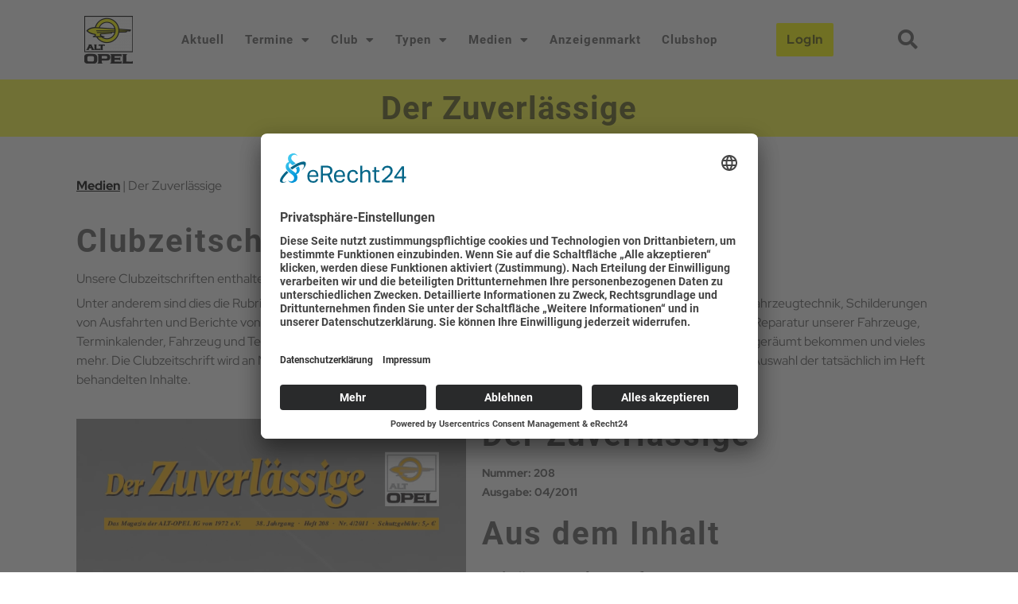

--- FILE ---
content_type: text/html; charset=UTF-8
request_url: https://www.alt-opel.eu/dzv/dz-208/
body_size: 25750
content:
<!doctype html>
<html dir="ltr" lang="de" prefix="og: https://ogp.me/ns#">
<head>
	<link href="https://www.alt-opel.eu/wp-content/uploads/fonts/font-awesome/css/all.css" rel="stylesheet">
     <meta charset="UTF-8">
		<meta name="viewport" content="width=device-width, initial-scale=1">
	<link rel="profile" href="https://gmpg.org/xfn/11">
	<title>dZ 208 - ALT-OPEL Interessengemeinschaft von 1972 e.V.</title>

		<!-- All in One SEO 4.9.3 - aioseo.com -->
	<meta name="description" content="Opel Oldtimer Verein -" />
	<meta name="robots" content="max-image-preview:large" />
	<link rel="canonical" href="https://www.alt-opel.eu/dzv/dz-208/" />
	<meta name="generator" content="All in One SEO (AIOSEO) 4.9.3" />

		<meta name="keywords" content="Opel, Opel Club, Opel Verein, Opel Gemeinschaft, Opel Oldtimer Verein, Opel Freunde, Alt Opel Freunde, Opel Stammtisch, Alt-Opel IG, Alt Opel, Oldtimer, historische Fahrzeuge, Adam Opel, Rüsselsheim, Rekord, Kadett, Admiral, Commodore, Diplomat, Ascona, Manta, Corsa, Astra, Olympia, Opel Blitz, Laubfrosch, Vectra">
		<meta property="og:locale" content="de_DE" />
		<meta property="og:site_name" content="ALT-OPEL Interessengemeinschaft von 1972 e.V. - Opel Oldtimer Club" />
		<meta property="og:type" content="article" />
		<meta property="og:title" content="dZ 208 - ALT-OPEL Interessengemeinschaft von 1972 e.V." />
		<meta property="og:description" content="Opel Oldtimer Verein -" />
		<meta property="og:url" content="https://www.alt-opel.eu/dzv/dz-208/" />
		<meta property="og:image" content="https://www.alt-opel.eu/wp-content/uploads/2022/01/Logo-Sitelogo.png" />
		<meta property="og:image:secure_url" content="https://www.alt-opel.eu/wp-content/uploads/2022/01/Logo-Sitelogo.png" />
		<meta property="og:image:width" content="965" />
		<meta property="og:image:height" content="938" />
		<meta property="article:published_time" content="2011-08-20T14:40:13+00:00" />
		<meta property="article:modified_time" content="2025-03-10T12:32:55+00:00" />
		<meta property="article:publisher" content="https://www.facebook.com/ALT.OPEL.IG" />
		<meta name="twitter:card" content="summary_large_image" />
		<meta name="twitter:title" content="dZ 208 - ALT-OPEL Interessengemeinschaft von 1972 e.V." />
		<meta name="twitter:description" content="Opel Oldtimer Verein -" />
		<meta name="twitter:image" content="https://www.alt-opel.eu/wp-content/uploads/2022/01/Logo-Sitelogo.png" />
		<script type="application/ld+json" class="aioseo-schema">
			{"@context":"https:\/\/schema.org","@graph":[{"@type":"BreadcrumbList","@id":"https:\/\/www.alt-opel.eu\/dzv\/dz-208\/#breadcrumblist","itemListElement":[{"@type":"ListItem","@id":"https:\/\/www.alt-opel.eu#listItem","position":1,"name":"Home","item":"https:\/\/www.alt-opel.eu","nextItem":{"@type":"ListItem","@id":"https:\/\/www.alt-opel.eu\/category\/medien\/#listItem","name":"Medien"}},{"@type":"ListItem","@id":"https:\/\/www.alt-opel.eu\/category\/medien\/#listItem","position":2,"name":"Medien","item":"https:\/\/www.alt-opel.eu\/category\/medien\/","nextItem":{"@type":"ListItem","@id":"https:\/\/www.alt-opel.eu\/category\/medien\/dz-einzelausgabe\/#listItem","name":"dZ Einzelausgabe"},"previousItem":{"@type":"ListItem","@id":"https:\/\/www.alt-opel.eu#listItem","name":"Home"}},{"@type":"ListItem","@id":"https:\/\/www.alt-opel.eu\/category\/medien\/dz-einzelausgabe\/#listItem","position":3,"name":"dZ Einzelausgabe","item":"https:\/\/www.alt-opel.eu\/category\/medien\/dz-einzelausgabe\/","nextItem":{"@type":"ListItem","@id":"https:\/\/www.alt-opel.eu\/dzv\/dz-208\/#listItem","name":"dZ 208"},"previousItem":{"@type":"ListItem","@id":"https:\/\/www.alt-opel.eu\/category\/medien\/#listItem","name":"Medien"}},{"@type":"ListItem","@id":"https:\/\/www.alt-opel.eu\/dzv\/dz-208\/#listItem","position":4,"name":"dZ 208","previousItem":{"@type":"ListItem","@id":"https:\/\/www.alt-opel.eu\/category\/medien\/dz-einzelausgabe\/#listItem","name":"dZ Einzelausgabe"}}]},{"@type":"Organization","@id":"https:\/\/www.alt-opel.eu\/#organization","name":"ALT-OPEL Interessengemeinschaft von 1972 e.V.","description":"Opel Oldtimer Club","url":"https:\/\/www.alt-opel.eu\/","logo":{"@type":"ImageObject","url":"https:\/\/www.alt-opel.eu\/wp-content\/uploads\/2022\/01\/Logo-Sitelogo.png","@id":"https:\/\/www.alt-opel.eu\/dzv\/dz-208\/#organizationLogo","width":965,"height":938,"caption":"Sitelogo Alt-Opel IG"},"image":{"@id":"https:\/\/www.alt-opel.eu\/dzv\/dz-208\/#organizationLogo"},"sameAs":["https:\/\/www.facebook.com\/ALT.OPEL.IG"]},{"@type":"WebPage","@id":"https:\/\/www.alt-opel.eu\/dzv\/dz-208\/#webpage","url":"https:\/\/www.alt-opel.eu\/dzv\/dz-208\/","name":"dZ 208 - ALT-OPEL Interessengemeinschaft von 1972 e.V.","description":"Opel Oldtimer Verein -","inLanguage":"de-DE","isPartOf":{"@id":"https:\/\/www.alt-opel.eu\/#website"},"breadcrumb":{"@id":"https:\/\/www.alt-opel.eu\/dzv\/dz-208\/#breadcrumblist"},"datePublished":"2011-08-20T16:40:13+02:00","dateModified":"2025-03-10T13:32:55+01:00"},{"@type":"WebSite","@id":"https:\/\/www.alt-opel.eu\/#website","url":"https:\/\/www.alt-opel.eu\/","name":"ALT-OPEL Interessengemeinschaft von 1972 e.V.","description":"Opel Oldtimer Club","inLanguage":"de-DE","publisher":{"@id":"https:\/\/www.alt-opel.eu\/#organization"}}]}
		</script>
		<!-- All in One SEO -->

<link rel='dns-prefetch' href='//www.alt-opel.eu' />
<link rel="alternate" type="application/rss+xml" title="ALT-OPEL Interessengemeinschaft von 1972 e.V. &raquo; Feed" href="https://www.alt-opel.eu/feed/" />
<link rel="alternate" type="application/rss+xml" title="ALT-OPEL Interessengemeinschaft von 1972 e.V. &raquo; Kommentar-Feed" href="https://www.alt-opel.eu/comments/feed/" />
<link rel="alternate" title="oEmbed (JSON)" type="application/json+oembed" href="https://www.alt-opel.eu/wp-json/oembed/1.0/embed?url=https%3A%2F%2Fwww.alt-opel.eu%2Fdzv%2Fdz-208%2F" />
<link rel="alternate" title="oEmbed (XML)" type="text/xml+oembed" href="https://www.alt-opel.eu/wp-json/oembed/1.0/embed?url=https%3A%2F%2Fwww.alt-opel.eu%2Fdzv%2Fdz-208%2F&#038;format=xml" />
<style id='wp-img-auto-sizes-contain-inline-css'>
img:is([sizes=auto i],[sizes^="auto," i]){contain-intrinsic-size:3000px 1500px}
/*# sourceURL=wp-img-auto-sizes-contain-inline-css */
</style>
<link rel='stylesheet' id='mec-select2-style-css' href='https://www.alt-opel.eu/wp-content/plugins/modern-events-calendar-lite/assets/packages/select2/select2.min.css?ver=6.5.6' media='all' />
<link rel='stylesheet' id='mec-font-icons-css' href='https://www.alt-opel.eu/wp-content/plugins/modern-events-calendar-lite/assets/css/iconfonts.css?ver=6.9' media='all' />
<link rel='stylesheet' id='mec-frontend-style-css' href='https://www.alt-opel.eu/wp-content/plugins/modern-events-calendar-lite/assets/css/frontend.min.css?ver=6.5.6' media='all' />
<link rel='stylesheet' id='mec-tooltip-style-css' href='https://www.alt-opel.eu/wp-content/plugins/modern-events-calendar-lite/assets/packages/tooltip/tooltip.css?ver=6.9' media='all' />
<link rel='stylesheet' id='mec-tooltip-shadow-style-css' href='https://www.alt-opel.eu/wp-content/plugins/modern-events-calendar-lite/assets/packages/tooltip/tooltipster-sideTip-shadow.min.css?ver=6.9' media='all' />
<link rel='stylesheet' id='featherlight-css' href='https://www.alt-opel.eu/wp-content/plugins/modern-events-calendar-lite/assets/packages/featherlight/featherlight.css?ver=6.9' media='all' />
<link rel='stylesheet' id='mec-lity-style-css' href='https://www.alt-opel.eu/wp-content/plugins/modern-events-calendar-lite/assets/packages/lity/lity.min.css?ver=6.9' media='all' />
<link rel='stylesheet' id='mec-general-calendar-style-css' href='https://www.alt-opel.eu/wp-content/plugins/modern-events-calendar-lite/assets/css/mec-general-calendar.css?ver=6.9' media='all' />
<style id='wp-emoji-styles-inline-css'>

	img.wp-smiley, img.emoji {
		display: inline !important;
		border: none !important;
		box-shadow: none !important;
		height: 1em !important;
		width: 1em !important;
		margin: 0 0.07em !important;
		vertical-align: -0.1em !important;
		background: none !important;
		padding: 0 !important;
	}
/*# sourceURL=wp-emoji-styles-inline-css */
</style>
<link rel='stylesheet' id='wp-block-library-css' href='https://www.alt-opel.eu/wp-includes/css/dist/block-library/style.min.css?ver=6.9' media='all' />
<link rel='stylesheet' id='wp-components-css' href='https://www.alt-opel.eu/wp-includes/css/dist/components/style.min.css?ver=6.9' media='all' />
<link rel='stylesheet' id='wp-preferences-css' href='https://www.alt-opel.eu/wp-includes/css/dist/preferences/style.min.css?ver=6.9' media='all' />
<link rel='stylesheet' id='wp-block-editor-css' href='https://www.alt-opel.eu/wp-includes/css/dist/block-editor/style.min.css?ver=6.9' media='all' />
<link rel='stylesheet' id='wp-reusable-blocks-css' href='https://www.alt-opel.eu/wp-includes/css/dist/reusable-blocks/style.min.css?ver=6.9' media='all' />
<link rel='stylesheet' id='wp-patterns-css' href='https://www.alt-opel.eu/wp-includes/css/dist/patterns/style.min.css?ver=6.9' media='all' />
<link rel='stylesheet' id='wp-editor-css' href='https://www.alt-opel.eu/wp-includes/css/dist/editor/style.min.css?ver=6.9' media='all' />
<link rel='stylesheet' id='algori_360_image-cgb-style-css-css' href='https://www.alt-opel.eu/wp-content/plugins/360-image/dist/blocks.style.build.css' media='all' />
<link rel='stylesheet' id='aioseo/css/src/vue/standalone/blocks/table-of-contents/global.scss-css' href='https://www.alt-opel.eu/wp-content/plugins/all-in-one-seo-pack/dist/Lite/assets/css/table-of-contents/global.e90f6d47.css?ver=4.9.3' media='all' />
<style id='global-styles-inline-css'>
:root{--wp--preset--aspect-ratio--square: 1;--wp--preset--aspect-ratio--4-3: 4/3;--wp--preset--aspect-ratio--3-4: 3/4;--wp--preset--aspect-ratio--3-2: 3/2;--wp--preset--aspect-ratio--2-3: 2/3;--wp--preset--aspect-ratio--16-9: 16/9;--wp--preset--aspect-ratio--9-16: 9/16;--wp--preset--color--black: #000000;--wp--preset--color--cyan-bluish-gray: #abb8c3;--wp--preset--color--white: #ffffff;--wp--preset--color--pale-pink: #f78da7;--wp--preset--color--vivid-red: #cf2e2e;--wp--preset--color--luminous-vivid-orange: #ff6900;--wp--preset--color--luminous-vivid-amber: #fcb900;--wp--preset--color--light-green-cyan: #7bdcb5;--wp--preset--color--vivid-green-cyan: #00d084;--wp--preset--color--pale-cyan-blue: #8ed1fc;--wp--preset--color--vivid-cyan-blue: #0693e3;--wp--preset--color--vivid-purple: #9b51e0;--wp--preset--gradient--vivid-cyan-blue-to-vivid-purple: linear-gradient(135deg,rgb(6,147,227) 0%,rgb(155,81,224) 100%);--wp--preset--gradient--light-green-cyan-to-vivid-green-cyan: linear-gradient(135deg,rgb(122,220,180) 0%,rgb(0,208,130) 100%);--wp--preset--gradient--luminous-vivid-amber-to-luminous-vivid-orange: linear-gradient(135deg,rgb(252,185,0) 0%,rgb(255,105,0) 100%);--wp--preset--gradient--luminous-vivid-orange-to-vivid-red: linear-gradient(135deg,rgb(255,105,0) 0%,rgb(207,46,46) 100%);--wp--preset--gradient--very-light-gray-to-cyan-bluish-gray: linear-gradient(135deg,rgb(238,238,238) 0%,rgb(169,184,195) 100%);--wp--preset--gradient--cool-to-warm-spectrum: linear-gradient(135deg,rgb(74,234,220) 0%,rgb(151,120,209) 20%,rgb(207,42,186) 40%,rgb(238,44,130) 60%,rgb(251,105,98) 80%,rgb(254,248,76) 100%);--wp--preset--gradient--blush-light-purple: linear-gradient(135deg,rgb(255,206,236) 0%,rgb(152,150,240) 100%);--wp--preset--gradient--blush-bordeaux: linear-gradient(135deg,rgb(254,205,165) 0%,rgb(254,45,45) 50%,rgb(107,0,62) 100%);--wp--preset--gradient--luminous-dusk: linear-gradient(135deg,rgb(255,203,112) 0%,rgb(199,81,192) 50%,rgb(65,88,208) 100%);--wp--preset--gradient--pale-ocean: linear-gradient(135deg,rgb(255,245,203) 0%,rgb(182,227,212) 50%,rgb(51,167,181) 100%);--wp--preset--gradient--electric-grass: linear-gradient(135deg,rgb(202,248,128) 0%,rgb(113,206,126) 100%);--wp--preset--gradient--midnight: linear-gradient(135deg,rgb(2,3,129) 0%,rgb(40,116,252) 100%);--wp--preset--font-size--small: 13px;--wp--preset--font-size--medium: 20px;--wp--preset--font-size--large: 36px;--wp--preset--font-size--x-large: 42px;--wp--preset--spacing--20: 0.44rem;--wp--preset--spacing--30: 0.67rem;--wp--preset--spacing--40: 1rem;--wp--preset--spacing--50: 1.5rem;--wp--preset--spacing--60: 2.25rem;--wp--preset--spacing--70: 3.38rem;--wp--preset--spacing--80: 5.06rem;--wp--preset--shadow--natural: 6px 6px 9px rgba(0, 0, 0, 0.2);--wp--preset--shadow--deep: 12px 12px 50px rgba(0, 0, 0, 0.4);--wp--preset--shadow--sharp: 6px 6px 0px rgba(0, 0, 0, 0.2);--wp--preset--shadow--outlined: 6px 6px 0px -3px rgb(255, 255, 255), 6px 6px rgb(0, 0, 0);--wp--preset--shadow--crisp: 6px 6px 0px rgb(0, 0, 0);}:root { --wp--style--global--content-size: 800px;--wp--style--global--wide-size: 1200px; }:where(body) { margin: 0; }.wp-site-blocks > .alignleft { float: left; margin-right: 2em; }.wp-site-blocks > .alignright { float: right; margin-left: 2em; }.wp-site-blocks > .aligncenter { justify-content: center; margin-left: auto; margin-right: auto; }:where(.wp-site-blocks) > * { margin-block-start: 24px; margin-block-end: 0; }:where(.wp-site-blocks) > :first-child { margin-block-start: 0; }:where(.wp-site-blocks) > :last-child { margin-block-end: 0; }:root { --wp--style--block-gap: 24px; }:root :where(.is-layout-flow) > :first-child{margin-block-start: 0;}:root :where(.is-layout-flow) > :last-child{margin-block-end: 0;}:root :where(.is-layout-flow) > *{margin-block-start: 24px;margin-block-end: 0;}:root :where(.is-layout-constrained) > :first-child{margin-block-start: 0;}:root :where(.is-layout-constrained) > :last-child{margin-block-end: 0;}:root :where(.is-layout-constrained) > *{margin-block-start: 24px;margin-block-end: 0;}:root :where(.is-layout-flex){gap: 24px;}:root :where(.is-layout-grid){gap: 24px;}.is-layout-flow > .alignleft{float: left;margin-inline-start: 0;margin-inline-end: 2em;}.is-layout-flow > .alignright{float: right;margin-inline-start: 2em;margin-inline-end: 0;}.is-layout-flow > .aligncenter{margin-left: auto !important;margin-right: auto !important;}.is-layout-constrained > .alignleft{float: left;margin-inline-start: 0;margin-inline-end: 2em;}.is-layout-constrained > .alignright{float: right;margin-inline-start: 2em;margin-inline-end: 0;}.is-layout-constrained > .aligncenter{margin-left: auto !important;margin-right: auto !important;}.is-layout-constrained > :where(:not(.alignleft):not(.alignright):not(.alignfull)){max-width: var(--wp--style--global--content-size);margin-left: auto !important;margin-right: auto !important;}.is-layout-constrained > .alignwide{max-width: var(--wp--style--global--wide-size);}body .is-layout-flex{display: flex;}.is-layout-flex{flex-wrap: wrap;align-items: center;}.is-layout-flex > :is(*, div){margin: 0;}body .is-layout-grid{display: grid;}.is-layout-grid > :is(*, div){margin: 0;}body{padding-top: 0px;padding-right: 0px;padding-bottom: 0px;padding-left: 0px;}a:where(:not(.wp-element-button)){text-decoration: underline;}:root :where(.wp-element-button, .wp-block-button__link){background-color: #32373c;border-width: 0;color: #fff;font-family: inherit;font-size: inherit;font-style: inherit;font-weight: inherit;letter-spacing: inherit;line-height: inherit;padding-top: calc(0.667em + 2px);padding-right: calc(1.333em + 2px);padding-bottom: calc(0.667em + 2px);padding-left: calc(1.333em + 2px);text-decoration: none;text-transform: inherit;}.has-black-color{color: var(--wp--preset--color--black) !important;}.has-cyan-bluish-gray-color{color: var(--wp--preset--color--cyan-bluish-gray) !important;}.has-white-color{color: var(--wp--preset--color--white) !important;}.has-pale-pink-color{color: var(--wp--preset--color--pale-pink) !important;}.has-vivid-red-color{color: var(--wp--preset--color--vivid-red) !important;}.has-luminous-vivid-orange-color{color: var(--wp--preset--color--luminous-vivid-orange) !important;}.has-luminous-vivid-amber-color{color: var(--wp--preset--color--luminous-vivid-amber) !important;}.has-light-green-cyan-color{color: var(--wp--preset--color--light-green-cyan) !important;}.has-vivid-green-cyan-color{color: var(--wp--preset--color--vivid-green-cyan) !important;}.has-pale-cyan-blue-color{color: var(--wp--preset--color--pale-cyan-blue) !important;}.has-vivid-cyan-blue-color{color: var(--wp--preset--color--vivid-cyan-blue) !important;}.has-vivid-purple-color{color: var(--wp--preset--color--vivid-purple) !important;}.has-black-background-color{background-color: var(--wp--preset--color--black) !important;}.has-cyan-bluish-gray-background-color{background-color: var(--wp--preset--color--cyan-bluish-gray) !important;}.has-white-background-color{background-color: var(--wp--preset--color--white) !important;}.has-pale-pink-background-color{background-color: var(--wp--preset--color--pale-pink) !important;}.has-vivid-red-background-color{background-color: var(--wp--preset--color--vivid-red) !important;}.has-luminous-vivid-orange-background-color{background-color: var(--wp--preset--color--luminous-vivid-orange) !important;}.has-luminous-vivid-amber-background-color{background-color: var(--wp--preset--color--luminous-vivid-amber) !important;}.has-light-green-cyan-background-color{background-color: var(--wp--preset--color--light-green-cyan) !important;}.has-vivid-green-cyan-background-color{background-color: var(--wp--preset--color--vivid-green-cyan) !important;}.has-pale-cyan-blue-background-color{background-color: var(--wp--preset--color--pale-cyan-blue) !important;}.has-vivid-cyan-blue-background-color{background-color: var(--wp--preset--color--vivid-cyan-blue) !important;}.has-vivid-purple-background-color{background-color: var(--wp--preset--color--vivid-purple) !important;}.has-black-border-color{border-color: var(--wp--preset--color--black) !important;}.has-cyan-bluish-gray-border-color{border-color: var(--wp--preset--color--cyan-bluish-gray) !important;}.has-white-border-color{border-color: var(--wp--preset--color--white) !important;}.has-pale-pink-border-color{border-color: var(--wp--preset--color--pale-pink) !important;}.has-vivid-red-border-color{border-color: var(--wp--preset--color--vivid-red) !important;}.has-luminous-vivid-orange-border-color{border-color: var(--wp--preset--color--luminous-vivid-orange) !important;}.has-luminous-vivid-amber-border-color{border-color: var(--wp--preset--color--luminous-vivid-amber) !important;}.has-light-green-cyan-border-color{border-color: var(--wp--preset--color--light-green-cyan) !important;}.has-vivid-green-cyan-border-color{border-color: var(--wp--preset--color--vivid-green-cyan) !important;}.has-pale-cyan-blue-border-color{border-color: var(--wp--preset--color--pale-cyan-blue) !important;}.has-vivid-cyan-blue-border-color{border-color: var(--wp--preset--color--vivid-cyan-blue) !important;}.has-vivid-purple-border-color{border-color: var(--wp--preset--color--vivid-purple) !important;}.has-vivid-cyan-blue-to-vivid-purple-gradient-background{background: var(--wp--preset--gradient--vivid-cyan-blue-to-vivid-purple) !important;}.has-light-green-cyan-to-vivid-green-cyan-gradient-background{background: var(--wp--preset--gradient--light-green-cyan-to-vivid-green-cyan) !important;}.has-luminous-vivid-amber-to-luminous-vivid-orange-gradient-background{background: var(--wp--preset--gradient--luminous-vivid-amber-to-luminous-vivid-orange) !important;}.has-luminous-vivid-orange-to-vivid-red-gradient-background{background: var(--wp--preset--gradient--luminous-vivid-orange-to-vivid-red) !important;}.has-very-light-gray-to-cyan-bluish-gray-gradient-background{background: var(--wp--preset--gradient--very-light-gray-to-cyan-bluish-gray) !important;}.has-cool-to-warm-spectrum-gradient-background{background: var(--wp--preset--gradient--cool-to-warm-spectrum) !important;}.has-blush-light-purple-gradient-background{background: var(--wp--preset--gradient--blush-light-purple) !important;}.has-blush-bordeaux-gradient-background{background: var(--wp--preset--gradient--blush-bordeaux) !important;}.has-luminous-dusk-gradient-background{background: var(--wp--preset--gradient--luminous-dusk) !important;}.has-pale-ocean-gradient-background{background: var(--wp--preset--gradient--pale-ocean) !important;}.has-electric-grass-gradient-background{background: var(--wp--preset--gradient--electric-grass) !important;}.has-midnight-gradient-background{background: var(--wp--preset--gradient--midnight) !important;}.has-small-font-size{font-size: var(--wp--preset--font-size--small) !important;}.has-medium-font-size{font-size: var(--wp--preset--font-size--medium) !important;}.has-large-font-size{font-size: var(--wp--preset--font-size--large) !important;}.has-x-large-font-size{font-size: var(--wp--preset--font-size--x-large) !important;}
:root :where(.wp-block-pullquote){font-size: 1.5em;line-height: 1.6;}
/*# sourceURL=global-styles-inline-css */
</style>
<link rel='stylesheet' id='wp-color-picker-css' href='https://www.alt-opel.eu/wp-admin/css/color-picker.min.css?ver=6.9' media='all' />
<link rel='stylesheet' id='dashicons-css' href='https://www.alt-opel.eu/wp-includes/css/dashicons.min.css?ver=6.9' media='all' />
<link rel='stylesheet' id='thickbox-css' href='https://www.alt-opel.eu/wp-includes/js/thickbox/thickbox.css?ver=6.9' media='all' />
<link rel='stylesheet' id='bootstrap-css-css' href='https://www.alt-opel.eu/wp-content/plugins/asverein/assets/bootstrap/bootstrap.min.css?ver=5.0.1' media='all' />
<link rel='stylesheet' id='bootstrap-icons-css-css' href='https://www.alt-opel.eu/wp-content/plugins/asverein/assets/icons/bootstrap-icons.css?ver=5.0.1' media='all' />
<link rel='stylesheet' id='asverein_css-css' href='https://www.alt-opel.eu/wp-content/plugins/asverein/assets/css/asverein-1.5.0.76.css?ver=1.5.0.76' media='all' />
<link rel='stylesheet' id='usp_style-css' href='https://www.alt-opel.eu/wp-content/plugins/user-submitted-posts/resources/usp.css?ver=20260113' media='all' />
<link rel='stylesheet' id='ivory-search-styles-css' href='https://www.alt-opel.eu/wp-content/plugins/add-search-to-menu/public/css/ivory-search.min.css?ver=5.5.13' media='all' />
<link rel='stylesheet' id='hello-elementor-css' href='https://www.alt-opel.eu/wp-content/themes/hello-elementor/assets/css/reset.css?ver=3.4.5' media='all' />
<link rel='stylesheet' id='hello-elementor-theme-style-css' href='https://www.alt-opel.eu/wp-content/themes/hello-elementor/assets/css/theme.css?ver=3.4.5' media='all' />
<link rel='stylesheet' id='hello-elementor-header-footer-css' href='https://www.alt-opel.eu/wp-content/themes/hello-elementor/assets/css/header-footer.css?ver=3.4.5' media='all' />
<link rel='stylesheet' id='elementor-frontend-css' href='https://www.alt-opel.eu/wp-content/plugins/elementor/assets/css/frontend.min.css?ver=3.34.1' media='all' />
<style id='elementor-frontend-inline-css'>
.elementor-24654 .elementor-element.elementor-element-95d22dc > .elementor-background-overlay{background-image:url("https://www.alt-opel.eu/wp-content/uploads/2022/05/208.jpg");}
/*# sourceURL=elementor-frontend-inline-css */
</style>
<link rel='stylesheet' id='elementor-post-8-css' href='https://www.alt-opel.eu/wp-content/uploads/elementor/css/post-8.css?ver=1768956730' media='all' />
<link rel='stylesheet' id='widget-menu-anchor-css' href='https://www.alt-opel.eu/wp-content/plugins/elementor/assets/css/widget-menu-anchor.min.css?ver=3.34.1' media='all' />
<link rel='stylesheet' id='e-animation-fadeInDown-css' href='https://www.alt-opel.eu/wp-content/plugins/elementor/assets/lib/animations/styles/fadeInDown.min.css?ver=3.34.1' media='all' />
<link rel='stylesheet' id='widget-image-css' href='https://www.alt-opel.eu/wp-content/plugins/elementor/assets/css/widget-image.min.css?ver=3.34.1' media='all' />
<link rel='stylesheet' id='widget-nav-menu-css' href='https://www.alt-opel.eu/wp-content/plugins/elementor-pro/assets/css/widget-nav-menu.min.css?ver=3.34.0' media='all' />
<link rel='stylesheet' id='e-animation-shrink-css' href='https://www.alt-opel.eu/wp-content/plugins/elementor/assets/lib/animations/styles/e-animation-shrink.min.css?ver=3.34.1' media='all' />
<link rel='stylesheet' id='e-sticky-css' href='https://www.alt-opel.eu/wp-content/plugins/elementor-pro/assets/css/modules/sticky.min.css?ver=3.34.0' media='all' />
<link rel='stylesheet' id='widget-divider-css' href='https://www.alt-opel.eu/wp-content/plugins/elementor/assets/css/widget-divider.min.css?ver=3.34.1' media='all' />
<link rel='stylesheet' id='widget-pp-advanced-menu-css' href='https://www.alt-opel.eu/wp-content/plugins/powerpack-elements/assets/css/min/widget-advanced-menu.min.css?ver=2.12.15' media='all' />
<link rel='stylesheet' id='widget-social-icons-css' href='https://www.alt-opel.eu/wp-content/plugins/elementor/assets/css/widget-social-icons.min.css?ver=3.34.1' media='all' />
<link rel='stylesheet' id='e-apple-webkit-css' href='https://www.alt-opel.eu/wp-content/plugins/elementor/assets/css/conditionals/apple-webkit.min.css?ver=3.34.1' media='all' />
<link rel='stylesheet' id='widget-spacer-css' href='https://www.alt-opel.eu/wp-content/plugins/elementor/assets/css/widget-spacer.min.css?ver=3.34.1' media='all' />
<link rel='stylesheet' id='widget-heading-css' href='https://www.alt-opel.eu/wp-content/plugins/elementor/assets/css/widget-heading.min.css?ver=3.34.1' media='all' />
<link rel='stylesheet' id='elementor-icons-css' href='https://www.alt-opel.eu/wp-content/plugins/elementor/assets/lib/eicons/css/elementor-icons.min.css?ver=5.45.0' media='all' />
<link rel='stylesheet' id='pp-extensions-css' href='https://www.alt-opel.eu/wp-content/plugins/powerpack-elements/assets/css/min/extensions.min.css?ver=2.12.15' media='all' />
<link rel='stylesheet' id='elementor-post-271-css' href='https://www.alt-opel.eu/wp-content/uploads/elementor/css/post-271.css?ver=1768956730' media='all' />
<link rel='stylesheet' id='elementor-post-381-css' href='https://www.alt-opel.eu/wp-content/uploads/elementor/css/post-381.css?ver=1768956730' media='all' />
<link rel='stylesheet' id='elementor-post-24654-css' href='https://www.alt-opel.eu/wp-content/uploads/elementor/css/post-24654.css?ver=1768962494' media='all' />
<link rel='stylesheet' id='slb_core-css' href='https://www.alt-opel.eu/wp-content/plugins/simple-lightbox/client/css/app.css?ver=2.9.4' media='all' />
<link rel='stylesheet' id='hello-elementor-child-style-css' href='https://www.alt-opel.eu/wp-content/themes/hello-theme-child-master/style.css?ver=1.0.0' media='all' />
<link rel='stylesheet' id='ecs-styles-css' href='https://www.alt-opel.eu/wp-content/plugins/ele-custom-skin/assets/css/ecs-style.css?ver=3.1.9' media='all' />
<link rel='stylesheet' id='elementor-post-479-css' href='https://www.alt-opel.eu/wp-content/uploads/elementor/css/post-479.css?ver=1653610979' media='all' />
<link rel='stylesheet' id='elementor-post-809-css' href='https://www.alt-opel.eu/wp-content/uploads/elementor/css/post-809.css?ver=1651416550' media='all' />
<link rel='stylesheet' id='elementor-post-1102-css' href='https://www.alt-opel.eu/wp-content/uploads/elementor/css/post-1102.css?ver=1755787213' media='all' />
<link rel='stylesheet' id='elementor-post-1788-css' href='https://www.alt-opel.eu/wp-content/uploads/elementor/css/post-1788.css?ver=1755706586' media='all' />
<link rel='stylesheet' id='elementor-post-1802-css' href='https://www.alt-opel.eu/wp-content/uploads/elementor/css/post-1802.css?ver=1755706562' media='all' />
<link rel='stylesheet' id='elementor-post-1806-css' href='https://www.alt-opel.eu/wp-content/uploads/elementor/css/post-1806.css?ver=1755706368' media='all' />
<link rel='stylesheet' id='elementor-post-1809-css' href='https://www.alt-opel.eu/wp-content/uploads/elementor/css/post-1809.css?ver=1755706539' media='all' />
<link rel='stylesheet' id='elementor-post-1812-css' href='https://www.alt-opel.eu/wp-content/uploads/elementor/css/post-1812.css?ver=1755706519' media='all' />
<link rel='stylesheet' id='elementor-post-1815-css' href='https://www.alt-opel.eu/wp-content/uploads/elementor/css/post-1815.css?ver=1755706492' media='all' />
<link rel='stylesheet' id='elementor-post-2467-css' href='https://www.alt-opel.eu/wp-content/uploads/elementor/css/post-2467.css?ver=1756206438' media='all' />
<link rel='stylesheet' id='elementor-post-2480-css' href='https://www.alt-opel.eu/wp-content/uploads/elementor/css/post-2480.css?ver=1651672337' media='all' />
<link rel='stylesheet' id='elementor-post-2858-css' href='https://www.alt-opel.eu/wp-content/uploads/elementor/css/post-2858.css?ver=1650896431' media='all' />
<link rel='stylesheet' id='elementor-post-2967-css' href='https://www.alt-opel.eu/wp-content/uploads/elementor/css/post-2967.css?ver=1652910948' media='all' />
<link rel='stylesheet' id='elementor-post-3288-css' href='https://www.alt-opel.eu/wp-content/uploads/elementor/css/post-3288.css?ver=1652962611' media='all' />
<link rel='stylesheet' id='elementor-post-3480-css' href='https://www.alt-opel.eu/wp-content/uploads/elementor/css/post-3480.css?ver=1653312134' media='all' />
<link rel='stylesheet' id='elementor-post-4126-css' href='https://www.alt-opel.eu/wp-content/uploads/elementor/css/post-4126.css?ver=1652911118' media='all' />
<link rel='stylesheet' id='elementor-post-4140-css' href='https://www.alt-opel.eu/wp-content/uploads/elementor/css/post-4140.css?ver=1652911240' media='all' />
<link rel='stylesheet' id='elementor-post-5078-css' href='https://www.alt-opel.eu/wp-content/uploads/elementor/css/post-5078.css?ver=1652796703' media='all' />
<link rel='stylesheet' id='elementor-post-5296-css' href='https://www.alt-opel.eu/wp-content/uploads/elementor/css/post-5296.css?ver=1652911369' media='all' />
<link rel='stylesheet' id='elementor-post-5339-css' href='https://www.alt-opel.eu/wp-content/uploads/elementor/css/post-5339.css?ver=1652273249' media='all' />
<link rel='stylesheet' id='elementor-post-6254-css' href='https://www.alt-opel.eu/wp-content/uploads/elementor/css/post-6254.css?ver=1763552995' media='all' />
<link rel='stylesheet' id='elementor-post-6267-css' href='https://www.alt-opel.eu/wp-content/uploads/elementor/css/post-6267.css?ver=1651862809' media='all' />
<link rel='stylesheet' id='elementor-post-6277-css' href='https://www.alt-opel.eu/wp-content/uploads/elementor/css/post-6277.css?ver=1651863658' media='all' />
<link rel='stylesheet' id='elementor-post-7093-css' href='https://www.alt-opel.eu/wp-content/uploads/elementor/css/post-7093.css?ver=1652458469' media='all' />
<link rel='stylesheet' id='elementor-post-7597-css' href='https://www.alt-opel.eu/wp-content/uploads/elementor/css/post-7597.css?ver=1653700858' media='all' />
<link rel='stylesheet' id='elementor-post-8605-css' href='https://www.alt-opel.eu/wp-content/uploads/elementor/css/post-8605.css?ver=1652277883' media='all' />
<link rel='stylesheet' id='elementor-post-8608-css' href='https://www.alt-opel.eu/wp-content/uploads/elementor/css/post-8608.css?ver=1729271607' media='all' />
<link rel='stylesheet' id='elementor-post-13531-css' href='https://www.alt-opel.eu/wp-content/uploads/elementor/css/post-13531.css?ver=1652959652' media='all' />
<link rel='stylesheet' id='elementor-post-15432-css' href='https://www.alt-opel.eu/wp-content/uploads/elementor/css/post-15432.css?ver=1660813219' media='all' />
<link rel='stylesheet' id='elementor-icons-shared-0-css' href='https://www.alt-opel.eu/wp-content/plugins/elementor/assets/lib/font-awesome/css/fontawesome.min.css?ver=5.15.3' media='all' />
<link rel='stylesheet' id='elementor-icons-fa-solid-css' href='https://www.alt-opel.eu/wp-content/plugins/elementor/assets/lib/font-awesome/css/solid.min.css?ver=5.15.3' media='all' />
<link rel='stylesheet' id='elementor-icons-fa-brands-css' href='https://www.alt-opel.eu/wp-content/plugins/elementor/assets/lib/font-awesome/css/brands.min.css?ver=5.15.3' media='all' />
<script src="https://www.alt-opel.eu/wp-content/plugins/360-image/dist/aframe-v1.0.4.min.js?ver=6.9" id="algori_360_image-cgb-a-frame-js-js"></script>
<script id="jquery-core-js-extra">
var pp = {"ajax_url":"https://www.alt-opel.eu/wp-admin/admin-ajax.php"};
//# sourceURL=jquery-core-js-extra
</script>
<script src="https://www.alt-opel.eu/wp-includes/js/jquery/jquery.min.js?ver=3.7.1" id="jquery-core-js"></script>
<script src="https://www.alt-opel.eu/wp-includes/js/jquery/jquery-migrate.min.js?ver=3.4.1" id="jquery-migrate-js"></script>
<script src="https://www.alt-opel.eu/wp-content/plugins/modern-events-calendar-lite/assets/js/mec-general-calendar.js?ver=6.5.6" id="mec-general-calendar-script-js"></script>
<script id="mec-frontend-script-js-extra">
var mecdata = {"day":"Tag","days":"Tage","hour":"Stunde","hours":"Stunden","minute":"Minute","minutes":"Minuten","second":"Sekunde","seconds":"Sekunden","elementor_edit_mode":"no","recapcha_key":"","ajax_url":"https://www.alt-opel.eu/wp-admin/admin-ajax.php","fes_nonce":"ce94b74141","current_year":"2026","current_month":"01","datepicker_format":"yy-mm-dd&Y-m-d"};
//# sourceURL=mec-frontend-script-js-extra
</script>
<script src="https://www.alt-opel.eu/wp-content/plugins/modern-events-calendar-lite/assets/js/frontend.js?ver=6.5.6" id="mec-frontend-script-js"></script>
<script src="https://www.alt-opel.eu/wp-content/plugins/modern-events-calendar-lite/assets/js/events.js?ver=6.5.6" id="mec-events-script-js"></script>
<script id="3d-flip-book-client-locale-loader-js-extra">
var FB3D_CLIENT_LOCALE = {"ajaxurl":"https://www.alt-opel.eu/wp-admin/admin-ajax.php","dictionary":{"Table of contents":"Table of contents","Close":"Close","Bookmarks":"Bookmarks","Thumbnails":"Thumbnails","Search":"Search","Share":"Share","Facebook":"Facebook","Twitter":"Twitter","Email":"Email","Play":"Play","Previous page":"Previous page","Next page":"Next page","Zoom in":"Zoom in","Zoom out":"Zoom out","Fit view":"Fit view","Auto play":"Auto play","Full screen":"Full screen","More":"More","Smart pan":"Smart pan","Single page":"Single page","Sounds":"Sounds","Stats":"Stats","Print":"Print","Download":"Download","Goto first page":"Goto first page","Goto last page":"Goto last page"},"images":"https://www.alt-opel.eu/wp-content/plugins/3d-flip-book/assets/images/","jsData":{"urls":[],"posts":{"ids_mis":[],"ids":[]},"pages":[],"firstPages":[],"bookCtrlProps":{"bookTemplate":{"default":"dZ"},"plugin":{"useGoogleAnalytics":"0"},"actions":{"cmdPrint":{"enabled":"0","enabledInNarrow":"0"},"cmdSave":{"enabled":"0","enabledInNarrow":"0"}},"flushed":true,"skin":{"default":"black-book-view"},"lightbox":{"default":"dark-shadow"}},"bookTemplates":{"dZ":{"props":{"sheet":{"startVelocity":"auto","wave":"auto","shape":"auto","widthTexels":"auto","color":"auto","side":"auto","stretchImages":"auto","cornerDeviation":"auto","flexibility":"auto","flexibleCorner":"auto","bending":"auto","heightTexels":"auto"},"cover":{"wave":"auto","color":"auto","side":"auto","stretchImages":"auto","binderTexture":"auto","depth":"auto","padding":"auto","startVelocity":"auto","flexibility":"auto","flexibleCorner":"auto","bending":"auto","widthTexels":"auto","heightTexels":"auto","mass":"auto","shape":"auto"},"page":{"wave":"auto","color":"auto","side":"auto","stretchImages":"auto","depth":"auto","startVelocity":"auto","flexibility":"auto","flexibleCorner":"auto","bending":"auto","widthTexels":"auto","heightTexels":"auto","mass":"auto","shape":"auto"},"backgroundColor":"auto","backgroundImage":"auto","backgroundStyle":"auto","highlightLinks":"auto","lighting":"auto","singlePageMode":"auto","cachedPages":"auto","renderInactivePages":"auto","renderInactivePagesOnMobile":"auto","renderWhileFlipping":"auto","preloadPages":"auto","autoPlayDuration":"auto","rtl":"auto","interactiveCorners":"auto","maxDepth":"auto","height":"auto","width":"auto","gravity":"auto","pagesForPredicting":"auto"},"book_style":"volume-paddings-unrolling","controlProps":{"actions":{"cmdToc":{"enabled":"auto","enabledInNarrow":"auto","active":"auto","defaultTab":"auto"},"cmdAutoPlay":{"enabled":"auto","enabledInNarrow":"auto","active":"auto"},"cmdSave":{"enabled":"0","enabledInNarrow":"0"},"cmdPrint":{"enabled":"0","enabledInNarrow":"0"},"cmdSinglePage":{"enabled":"auto","enabledInNarrow":"auto","active":"auto","activeForMobile":"auto"},"widToolbar":{"enabled":"auto","enabledInNarrow":"auto"}}},"ready_function":""}}},"key":"3d-flip-book","pdfJS":{"pdfJsLib":"https://www.alt-opel.eu/wp-content/plugins/3d-flip-book/assets/js/pdf.min.js?ver=4.3.136","pdfJsWorker":"https://www.alt-opel.eu/wp-content/plugins/3d-flip-book/assets/js/pdf.worker.js?ver=4.3.136","stablePdfJsLib":"https://www.alt-opel.eu/wp-content/plugins/3d-flip-book/assets/js/stable/pdf.min.js?ver=2.5.207","stablePdfJsWorker":"https://www.alt-opel.eu/wp-content/plugins/3d-flip-book/assets/js/stable/pdf.worker.js?ver=2.5.207","pdfJsCMapUrl":"https://www.alt-opel.eu/wp-content/plugins/3d-flip-book/assets/cmaps/"},"cacheurl":"https://www.alt-opel.eu/wp-content/uploads/3d-flip-book/cache/","pluginsurl":"https://www.alt-opel.eu/wp-content/plugins/","pluginurl":"https://www.alt-opel.eu/wp-content/plugins/3d-flip-book/","thumbnailSize":{"width":"150","height":"150"},"version":"1.16.16"};
//# sourceURL=3d-flip-book-client-locale-loader-js-extra
</script>
<script src="https://www.alt-opel.eu/wp-content/plugins/3d-flip-book/assets/js/client-locale-loader.js?ver=1.16.16" id="3d-flip-book-client-locale-loader-js" async data-wp-strategy="async"></script>
<script id="asverein-newsletter-script-js-extra">
var asverein_ajaxurl = {"ajaxurl":"https://www.alt-opel.eu/wp-admin/admin-ajax.php"};
//# sourceURL=asverein-newsletter-script-js-extra
</script>
<script src="https://www.alt-opel.eu/wp-content/plugins/asverein/admin/scripts-1-2-28.js?ver=6.9" id="asverein-newsletter-script-js"></script>
<script src="https://www.alt-opel.eu/wp-content/plugins/user-submitted-posts/resources/jquery.chosen.js?ver=20260113" id="usp_chosen-js"></script>
<script src="https://www.alt-opel.eu/wp-content/plugins/user-submitted-posts/resources/jquery.cookie.js?ver=20260113" id="usp_cookie-js"></script>
<script src="https://www.alt-opel.eu/wp-content/plugins/user-submitted-posts/resources/jquery.parsley.min.js?ver=20260113" id="usp_parsley-js"></script>
<script id="usp_core-js-before">
var usp_custom_field = "usp_custom_field"; var usp_custom_field_2 = ""; var usp_custom_checkbox = "usp_custom_checkbox"; var usp_case_sensitivity = "false"; var usp_min_images = 0; var usp_max_images = 5; var usp_parsley_error = "Falsche Antwort."; var usp_multiple_cats = 1; var usp_existing_tags = 0; var usp_recaptcha_disp = "hide"; var usp_recaptcha_vers = "2"; var usp_recaptcha_key = ""; var challenge_nonce = "fd784c587a"; var ajax_url = "https:\/\/www.alt-opel.eu\/wp-admin\/admin-ajax.php"; 
//# sourceURL=usp_core-js-before
</script>
<script src="https://www.alt-opel.eu/wp-content/plugins/user-submitted-posts/resources/jquery.usp.core.js?ver=20260113" id="usp_core-js"></script>
<script id="ecs_ajax_load-js-extra">
var ecs_ajax_params = {"ajaxurl":"https://www.alt-opel.eu/wp-admin/admin-ajax.php","posts":"{\"page\":0,\"dzv\":\"dz-208\",\"post_type\":\"dzv\",\"name\":\"dz-208\",\"error\":\"\",\"m\":\"\",\"p\":0,\"post_parent\":\"\",\"subpost\":\"\",\"subpost_id\":\"\",\"attachment\":\"\",\"attachment_id\":0,\"pagename\":\"\",\"page_id\":0,\"second\":\"\",\"minute\":\"\",\"hour\":\"\",\"day\":0,\"monthnum\":0,\"year\":0,\"w\":0,\"category_name\":\"\",\"tag\":\"\",\"cat\":\"\",\"tag_id\":\"\",\"author\":\"\",\"author_name\":\"\",\"feed\":\"\",\"tb\":\"\",\"paged\":0,\"meta_key\":\"\",\"meta_value\":\"\",\"preview\":\"\",\"s\":\"\",\"sentence\":\"\",\"title\":\"\",\"fields\":\"all\",\"menu_order\":\"\",\"embed\":\"\",\"category__in\":[],\"category__not_in\":[],\"category__and\":[],\"post__in\":[],\"post__not_in\":[],\"post_name__in\":[],\"tag__in\":[],\"tag__not_in\":[],\"tag__and\":[],\"tag_slug__in\":[],\"tag_slug__and\":[],\"post_parent__in\":[],\"post_parent__not_in\":[],\"author__in\":[],\"author__not_in\":[],\"search_columns\":[],\"ignore_sticky_posts\":false,\"suppress_filters\":false,\"cache_results\":true,\"update_post_term_cache\":true,\"update_menu_item_cache\":false,\"lazy_load_term_meta\":true,\"update_post_meta_cache\":true,\"posts_per_page\":10,\"nopaging\":false,\"comments_per_page\":\"50\",\"no_found_rows\":false,\"order\":\"DESC\"}"};
//# sourceURL=ecs_ajax_load-js-extra
</script>
<script src="https://www.alt-opel.eu/wp-content/plugins/ele-custom-skin/assets/js/ecs_ajax_pagination.js?ver=3.1.9" id="ecs_ajax_load-js"></script>
<script src="https://www.alt-opel.eu/wp-content/plugins/ele-custom-skin/assets/js/ecs.js?ver=3.1.9" id="ecs-script-js"></script>
<link rel="https://api.w.org/" href="https://www.alt-opel.eu/wp-json/" /><link rel="alternate" title="JSON" type="application/json" href="https://www.alt-opel.eu/wp-json/wp/v2/dzv/7839" /><link rel="EditURI" type="application/rsd+xml" title="RSD" href="https://www.alt-opel.eu/xmlrpc.php?rsd" />
<meta name="generator" content="WordPress 6.9" />
<link rel='shortlink' href='https://www.alt-opel.eu/?p=7839' />
<meta name="generator" content="Elementor 3.34.1; features: additional_custom_breakpoints; settings: css_print_method-external, google_font-enabled, font_display-auto">
<script id="usercentrics-cmp" async data-eu-mode="true" data-settings-id="QcsiJmQhF" src="https://app.eu.usercentrics.eu/browser-ui/latest/loader.js"></script>

<script type="application/javascript" src="https://sdp.eu.usercentrics.eu/latest/uc-block.bundle.js" id="QcsiJmQhF"></script>


			<style>
				.e-con.e-parent:nth-of-type(n+4):not(.e-lazyloaded):not(.e-no-lazyload),
				.e-con.e-parent:nth-of-type(n+4):not(.e-lazyloaded):not(.e-no-lazyload) * {
					background-image: none !important;
				}
				@media screen and (max-height: 1024px) {
					.e-con.e-parent:nth-of-type(n+3):not(.e-lazyloaded):not(.e-no-lazyload),
					.e-con.e-parent:nth-of-type(n+3):not(.e-lazyloaded):not(.e-no-lazyload) * {
						background-image: none !important;
					}
				}
				@media screen and (max-height: 640px) {
					.e-con.e-parent:nth-of-type(n+2):not(.e-lazyloaded):not(.e-no-lazyload),
					.e-con.e-parent:nth-of-type(n+2):not(.e-lazyloaded):not(.e-no-lazyload) * {
						background-image: none !important;
					}
				}
			</style>
			<link rel="icon" href="https://www.alt-opel.eu/wp-content/uploads/2022/01/cropped-Logo-Sitelogo-32x32.png" sizes="32x32" />
<link rel="icon" href="https://www.alt-opel.eu/wp-content/uploads/2022/01/cropped-Logo-Sitelogo-192x192.png" sizes="192x192" />
<link rel="apple-touch-icon" href="https://www.alt-opel.eu/wp-content/uploads/2022/01/cropped-Logo-Sitelogo-180x180.png" />
<meta name="msapplication-TileImage" content="https://www.alt-opel.eu/wp-content/uploads/2022/01/cropped-Logo-Sitelogo-270x270.png" />
		<style id="wp-custom-css">
			.btn-primary
{
		border: 1px solid #c36!important;
		color:#c36!important;
		background:transparent!important;
	font-family: "Roboto", Sans-serif;
    font-size: 12px;
    font-weight: 700;
    text-transform: uppercase;
    letter-spacing: 0.5px;
	text-decoration:none!important;
}

.form-check-input:checked {
    background-color: #c36!important;
    border-color: #c36!important;
	color:#fff!important;
}


.nav-pills .nav-link.active, .nav-pills .show>.nav-link {
    color: #000000A3;
    background-color: #FFFF00;
}
.nav-pills .nav-link
{
	border-radius:0px;
}
.asverein-form-container
{
	border-radius:0px;
}

.asverein-events-detail-left
{
	width:30%;
}

.asverein-events-detail-right
{
	width:70%;
}
@media(max-width:800px)
{
	.asverein-events-detail-left
{
	width:100%;
}

.asverein-events-detail-right
{
	width:100%;
}

.day-link a:after {
    background-color: #747B7F;
    border-radius: 50%;
    display: block;
    content: '';
    width: 12px;
    height: 12px;
    bottom: 14px;
    left: 50%;
    margin: -4px 0 0 -4px;
    position: absolute;
    transition: all .25s ease;
}




		</style>
		<style type="text/css">.mec-hourly-schedule-speaker-name, .mec-events-meta-group-countdown .countdown-w span, .mec-single-event .mec-event-meta dt, .mec-hourly-schedule-speaker-job-title, .post-type-archive-mec-events h1, .mec-ticket-available-spots .mec-event-ticket-name, .tax-mec_category h1, .mec-wrap h1, .mec-wrap h2, .mec-wrap h3, .mec-wrap h4, .mec-wrap h5, .mec-wrap h6,.entry-content .mec-wrap h1, .entry-content .mec-wrap h2, .entry-content .mec-wrap h3,.entry-content  .mec-wrap h4, .entry-content .mec-wrap h5, .entry-content .mec-wrap h6{ font-family: 'Roboto', Helvetica, Arial, sans-serif;}@media only screen and (min-width: 1281px) {.mec-container,body [id*="mec_skin_"].mec-fluent-wrap {width: 1000px !important;max-width: 1000px !important;}}@media only screen and (min-width: 1600px) {.mec-container,body [id*="mec_skin_"].mec-fluent-wrap {width: 1000px !important;max-width: 1000px !important;}}.mec-wrap h1 a, .mec-wrap h2 a, .mec-wrap h3 a, .mec-wrap h4 a, .mec-wrap h5 a, .mec-wrap h6 a,.entry-content .mec-wrap h1 a, .entry-content .mec-wrap h2 a, .entry-content .mec-wrap h3 a,.entry-content  .mec-wrap h4 a, .entry-content .mec-wrap h5 a, .entry-content .mec-wrap h6 a {color: #000000a3 !important;}.mec-wrap.colorskin-custom h1 a:hover, .mec-wrap.colorskin-custom h2 a:hover, .mec-wrap.colorskin-custom h3 a:hover, .mec-wrap.colorskin-custom h4 a:hover, .mec-wrap.colorskin-custom h5 a:hover, .mec-wrap.colorskin-custom h6 a:hover,.entry-content .mec-wrap.colorskin-custom h1 a:hover, .entry-content .mec-wrap.colorskin-custom h2 a:hover, .entry-content .mec-wrap.colorskin-custom h3 a:hover,.entry-content  .mec-wrap.colorskin-custom h4 a:hover, .entry-content .mec-wrap.colorskin-custom h5 a:hover, .entry-content .mec-wrap.colorskin-custom h6 a:hover {color: #000000a3 !important;}.mec-wrap.colorskin-custom .mec-event-description {color: #000000a3;}</style><style type="text/css">.mec-wrap .col-md-4 {
    width: 90%;
}</style><style type="text/css">#wpadminbar, #wpadminbar .menupop .ab-sub-wrapper, .ab-sub-secondary, #wpadminbar .quicklinks .menupop ul.ab-sub-secondary,#wpadminbar .quicklinks .menupop ul.ab-sub-secondary .ab-submenu {background:#fff}#wpadminbar a.ab-item, #wpadminbar>#wp-toolbar span.ab-label, #wpadminbar>#wp-toolbar span.noticon, #wpadminbar .ab-icon:before,#wpadminbar .ab-item:before {color:#94979B}#wpadminbar .quicklinks .menupop ul li a, #wpadminbar .quicklinks .menupop ul li a strong, #wpadminbar .quicklinks .menupop.hover ul li a,#wpadminbar.nojs .quicklinks .menupop:hover ul li a {color:#94979B; font-size:13px !important }#wpadminbar:not(.mobile)>#wp-toolbar a:focus span.ab-label,#wpadminbar:not(.mobile)>#wp-toolbar li:hover span.ab-label,#wpadminbar>#wp-toolbar li.hover span.ab-label, #wpadminbar.mobile .quicklinks .hover .ab-icon:before,#wpadminbar.mobile .quicklinks .hover .ab-item:before, #wpadminbar .quicklinks .menupop .ab-sub-secondary>li .ab-item:focus a,#wpadminbar .quicklinks .menupop .ab-sub-secondary>li>a:hover {color:#474747}#wpadminbar .quicklinks .ab-sub-wrapper .menupop.hover>a,#wpadminbar .quicklinks .menupop ul li a:focus,#wpadminbar .quicklinks .menupop ul li a:focus strong,#wpadminbar .quicklinks .menupop ul li a:hover,#wpadminbar .quicklinks .menupop ul li a:hover strong,#wpadminbar .quicklinks .menupop.hover ul li a:focus,#wpadminbar .quicklinks .menupop.hover ul li a:hover,#wpadminbar li #adminbarsearch.adminbar-focused:before,#wpadminbar li .ab-item:focus:before,#wpadminbar li a:focus .ab-icon:before,#wpadminbar li.hover .ab-icon:before,#wpadminbar li.hover .ab-item:before,#wpadminbar li:hover #adminbarsearch:before,#wpadminbar li:hover .ab-icon:before,#wpadminbar li:hover .ab-item:before,#wpadminbar.nojs .quicklinks .menupop:hover ul li a:focus,#wpadminbar.nojs .quicklinks .menupop:hover ul li a:hover, #wpadminbar .quicklinks .ab-sub-wrapper .menupop.hover>a .blavatar,#wpadminbar .quicklinks li a:focus .blavatar,#wpadminbar .quicklinks li a:hover .blavatar{color:#474747}#wpadminbar .menupop .ab-sub-wrapper, #wpadminbar .shortlink-input {background:#f4f4f4}#wpadminbar .ab-submenu .ab-item, #wpadminbar .quicklinks .menupop ul.ab-submenu li a,#wpadminbar .quicklinks .menupop ul.ab-submenu li a.ab-item {color:#666666}#wpadminbar .ab-submenu .ab-item:hover, #wpadminbar .quicklinks .menupop ul.ab-submenu li a:hover,#wpadminbar .quicklinks .menupop ul.ab-submenu li a.ab-item:hover {color:#333333}.quicklinks li.wpshapere_site_title a{ outline:none; border:none;}.quicklinks li.wpshapere_site_title {width:180px !important;margin-top:-px !important;margin-top:px !important;}.quicklinks li.wpshapere_site_title a{outline:none; border:none;}.quicklinks li.wpshapere_site_title a, .quicklinks li.wpshapere_site_title a:hover, .quicklinks li.wpshapere_site_title a:focus {background-size:contain!important;}#adminmenuwrap{-webkit-box-shadow:0px 4px 16px 0px rgba(0,0,0,0.3);-moz-box-shadow:0px 4px 16px 0px rgba(0,0,0,0.3);box-shadow:0px 4px 16px 0px rgba(0,0,0,0.3);}ul#adminmenu a.wp-has-current-submenu:after, ul#adminmenu>li.current>a.current:after{border-right-color:transparent;}#wpadminbar * .ab-sub-wrapper {transition:all 280ms cubic-bezier(.4,0,.2,1) !important;}#wp-toolbar > ul > li > .ab-sub-wrapper {-webkit-transform:scale(.25,0);transform:scale(.25,0);-webkit-transition:all 280ms cubic-bezier(.4,0,.2,1);transition:all 280ms cubic-bezier(.4,0,.2,1);-webkit-transform-origin:50% 0 !important;transform-origin:50% 0 !important;display:block !important;opacity:0 !important;}#wp-toolbar > ul > li.hover > .ab-sub-wrapper {-webkit-transform:scale(1,1);transform:scale(1,1);opacity:1 !important;}#wp-toolbar > ul > li > .ab-sub-wrapper:before {position:absolute;top:-8px;left:20%;content:"";display:block;border:6px solid transparent;border-bottom-color:transparent;border-bottom-color:#f4f4f4;transition:all 0.2s ease-in-out;-moz-transition:all 0.2s ease-in-out;-webkit-transition:all 0.2s ease-in-out;}#wp-toolbar > ul > li.hover > .ab-sub-wrapper:before {top:-12px;}#wp-toolbar > ul > li#wp-admin-bar-my-account > .ab-sub-wrapper:before{left:60%}#wpadminbar .ab-top-menu>li.hover>.ab-item,#wpadminbar.nojq .quicklinks .ab-top-menu>li>.ab-item:focus,#wpadminbar:not(.mobile) .ab-top-menu>li:hover>.ab-item,#wpadminbar:not(.mobile) .ab-top-menu>li>.ab-item:focus{background:#fff; color:#94979B}</style>			<style type="text/css">
					</style>
					<style type="text/css">
					</style>
					<style type="text/css">
					</style>
					<style type="text/css">
					</style>
		</head>
<body class="wp-singular dzv-template-default single single-dzv postid-7839 wp-custom-logo wp-embed-responsive wp-theme-hello-elementor wp-child-theme-hello-theme-child-master hello-elementor hello-elementor-default elementor-default elementor-kit-8 elementor-page-24654">


<a class="skip-link screen-reader-text" href="#content">
	Zum Inhalt springen</a>

		<header data-elementor-type="header" data-elementor-id="271" class="elementor elementor-271 elementor-location-header" data-elementor-post-type="elementor_library">
					<header class="elementor-section elementor-top-section elementor-element elementor-element-29dd2c2 elementor-section-full_width elementor-section-height-min-height sticky-header elementor-section-height-default elementor-section-items-middle" data-id="29dd2c2" data-element_type="section" data-settings="{&quot;background_background&quot;:&quot;classic&quot;,&quot;sticky&quot;:&quot;top&quot;,&quot;sticky_on&quot;:[&quot;desktop&quot;],&quot;sticky_effects_offset&quot;:90,&quot;sticky_offset&quot;:0,&quot;sticky_anchor_link_offset&quot;:0}">
						<div class="elementor-container elementor-column-gap-default">
					<div class="elementor-column elementor-col-33 elementor-top-column elementor-element elementor-element-4828488" data-id="4828488" data-element_type="column">
			<div class="elementor-widget-wrap elementor-element-populated">
						<div class="elementor-element elementor-element-866c410 elementor-widget elementor-widget-menu-anchor" data-id="866c410" data-element_type="widget" data-widget_type="menu-anchor.default">
				<div class="elementor-widget-container">
							<div class="elementor-menu-anchor" id="pagetop"></div>
						</div>
				</div>
				<div class="elementor-element elementor-element-db22747 logo elementor-invisible elementor-widget elementor-widget-theme-site-logo elementor-widget-image" data-id="db22747" data-element_type="widget" data-settings="{&quot;_animation&quot;:&quot;fadeInDown&quot;}" data-widget_type="theme-site-logo.default">
				<div class="elementor-widget-container">
											<a href="https://www.alt-opel.eu">
			<img src="https://www.alt-opel.eu/wp-content/uploads/elementor/thumbs/Logo-Sitelogo-pp0d4tyx5azht87qiu6sk72cnebaea4h7wb7utaby8.png" title="Sitelogo Alt-Opel IG" alt="Sitelogo Alt-Opel IG" loading="lazy" />				</a>
											</div>
				</div>
					</div>
		</div>
				<div class="elementor-column elementor-col-33 elementor-top-column elementor-element elementor-element-0b5cb0d elementor-invisible" data-id="0b5cb0d" data-element_type="column" data-settings="{&quot;animation&quot;:&quot;fadeInDown&quot;,&quot;animation_delay&quot;:300,&quot;background_background&quot;:&quot;classic&quot;}">
			<div class="elementor-widget-wrap elementor-element-populated">
						<div class="elementor-element elementor-element-33786cd elementor-nav-menu__align-start elementor-nav-menu--stretch elementor-nav-menu--dropdown-tablet elementor-nav-menu__text-align-aside elementor-nav-menu--toggle elementor-nav-menu--burger elementor-widget elementor-widget-nav-menu" data-id="33786cd" data-element_type="widget" data-settings="{&quot;full_width&quot;:&quot;stretch&quot;,&quot;layout&quot;:&quot;horizontal&quot;,&quot;submenu_icon&quot;:{&quot;value&quot;:&quot;&lt;i class=\&quot;fas fa-caret-down\&quot; aria-hidden=\&quot;true\&quot;&gt;&lt;\/i&gt;&quot;,&quot;library&quot;:&quot;fa-solid&quot;},&quot;toggle&quot;:&quot;burger&quot;}" data-widget_type="nav-menu.default">
				<div class="elementor-widget-container">
								<nav aria-label="Menü" class="elementor-nav-menu--main elementor-nav-menu__container elementor-nav-menu--layout-horizontal e--pointer-underline e--animation-fade">
				<ul id="menu-1-33786cd" class="elementor-nav-menu"><li class="menu-item menu-item-type-post_type menu-item-object-page menu-item-391"><a href="https://www.alt-opel.eu/aktuell/" class="elementor-item">Aktuell</a></li>
<li class="menu-item menu-item-type-custom menu-item-object-custom menu-item-has-children menu-item-31755"><a href="#" class="elementor-item elementor-item-anchor">Termine</a>
<ul class="sub-menu elementor-nav-menu--dropdown">
	<li class="menu-item menu-item-type-post_type menu-item-object-page menu-item-12792"><a href="https://www.alt-opel.eu/termine/termine-anstehendes-jahrestreffen/" class="elementor-sub-item">Anstehendes Jahrestreffen</a></li>
	<li class="menu-item menu-item-type-post_type menu-item-object-page menu-item-31754"><a href="https://www.alt-opel.eu/termine/" class="elementor-sub-item">Treffen | Messen</a></li>
</ul>
</li>
<li class="menu-item menu-item-type-post_type menu-item-object-page menu-item-has-children menu-item-1997"><a href="https://www.alt-opel.eu/club/" class="elementor-item">Club</a>
<ul class="sub-menu elementor-nav-menu--dropdown">
	<li class="menu-item menu-item-type-post_type menu-item-object-page menu-item-2398"><a href="https://www.alt-opel.eu/club/club-mitglied-werden/" class="elementor-sub-item">Mitglieder</a></li>
	<li class="menu-item menu-item-type-custom menu-item-object-custom menu-item-28961"><a href="https://www.alt-opel.eu/club/club-mitglied-werden/#doks" class="elementor-sub-item elementor-item-anchor">Satzung, Anträge, Infomaterial</a></li>
	<li class="menu-item menu-item-type-post_type menu-item-object-page menu-item-1370"><a href="https://www.alt-opel.eu/club/club-stammtische/" class="elementor-sub-item">Stammtische</a></li>
	<li class="menu-item menu-item-type-post_type menu-item-object-page menu-item-10462"><a href="https://www.alt-opel.eu/club/club-jahrestreffen/" class="elementor-sub-item">Jahrestreffen</a></li>
	<li class="menu-item menu-item-type-post_type menu-item-object-page menu-item-1369"><a href="https://www.alt-opel.eu/club/club-vorstand/" class="elementor-sub-item">Vorstand</a></li>
	<li class="menu-item menu-item-type-post_type menu-item-object-page menu-item-1368"><a href="https://www.alt-opel.eu/club/club-deuvet/" class="elementor-sub-item">DEUVET</a></li>
	<li class="menu-item menu-item-type-post_type menu-item-object-page menu-item-1996"><a href="https://www.alt-opel.eu/club/club-partner/" class="elementor-sub-item">Partner</a></li>
	<li class="menu-item menu-item-type-post_type menu-item-object-page menu-item-21264"><a href="https://www.alt-opel.eu/club/mitglieder_downloads/" class="elementor-sub-item">Interne Downloads</a></li>
</ul>
</li>
<li class="menu-item menu-item-type-post_type menu-item-object-page menu-item-has-children menu-item-1245"><a href="https://www.alt-opel.eu/typen/" class="elementor-item">Typen</a>
<ul class="sub-menu elementor-nav-menu--dropdown">
	<li class="menu-item menu-item-type-post_type menu-item-object-page menu-item-1374"><a href="https://www.alt-opel.eu/typen/typen-typgruppen/" class="elementor-sub-item">Typgruppen</a></li>
	<li class="menu-item menu-item-type-post_type menu-item-object-page menu-item-15452"><a href="https://www.alt-opel.eu/typen/typen-historie/" class="elementor-sub-item">Historie</a></li>
	<li class="menu-item menu-item-type-post_type menu-item-object-page menu-item-26887"><a href="https://www.alt-opel.eu/typen/fahrzeugregister/" class="elementor-sub-item">Fahrzeugregister</a></li>
</ul>
</li>
<li class="menu-item menu-item-type-post_type menu-item-object-page menu-item-has-children menu-item-2059"><a href="https://www.alt-opel.eu/medien/" class="elementor-item">Medien</a>
<ul class="sub-menu elementor-nav-menu--dropdown">
	<li class="menu-item menu-item-type-post_type menu-item-object-page menu-item-3657"><a href="https://www.alt-opel.eu/medien/medien-dz/" class="elementor-sub-item">Clubzeitschrift</a></li>
	<li class="menu-item menu-item-type-post_type menu-item-object-page menu-item-1322"><a href="https://www.alt-opel.eu/medien/medien-links/" class="elementor-sub-item">Links</a></li>
	<li class="menu-item menu-item-type-post_type menu-item-object-page menu-item-2913"><a href="https://www.alt-opel.eu/medien/medien-presseschau/" class="elementor-sub-item">Presseschau</a></li>
</ul>
</li>
<li class="menu-item menu-item-type-post_type menu-item-object-page menu-item-1371"><a href="https://www.alt-opel.eu/typen/typen-anzeigenmarkt/" class="elementor-item">Anzeigenmarkt</a></li>
<li class="menu-item menu-item-type-custom menu-item-object-custom menu-item-13942"><a href="https://shop.alt-opel.eu" class="elementor-item">Clubshop</a></li>
</ul>			</nav>
					<div class="elementor-menu-toggle" role="button" tabindex="0" aria-label="Menü Umschalter" aria-expanded="false">
			<i aria-hidden="true" role="presentation" class="elementor-menu-toggle__icon--open eicon-menu-bar"></i><i aria-hidden="true" role="presentation" class="elementor-menu-toggle__icon--close eicon-close"></i>		</div>
					<nav class="elementor-nav-menu--dropdown elementor-nav-menu__container" aria-hidden="true">
				<ul id="menu-2-33786cd" class="elementor-nav-menu"><li class="menu-item menu-item-type-post_type menu-item-object-page menu-item-391"><a href="https://www.alt-opel.eu/aktuell/" class="elementor-item" tabindex="-1">Aktuell</a></li>
<li class="menu-item menu-item-type-custom menu-item-object-custom menu-item-has-children menu-item-31755"><a href="#" class="elementor-item elementor-item-anchor" tabindex="-1">Termine</a>
<ul class="sub-menu elementor-nav-menu--dropdown">
	<li class="menu-item menu-item-type-post_type menu-item-object-page menu-item-12792"><a href="https://www.alt-opel.eu/termine/termine-anstehendes-jahrestreffen/" class="elementor-sub-item" tabindex="-1">Anstehendes Jahrestreffen</a></li>
	<li class="menu-item menu-item-type-post_type menu-item-object-page menu-item-31754"><a href="https://www.alt-opel.eu/termine/" class="elementor-sub-item" tabindex="-1">Treffen | Messen</a></li>
</ul>
</li>
<li class="menu-item menu-item-type-post_type menu-item-object-page menu-item-has-children menu-item-1997"><a href="https://www.alt-opel.eu/club/" class="elementor-item" tabindex="-1">Club</a>
<ul class="sub-menu elementor-nav-menu--dropdown">
	<li class="menu-item menu-item-type-post_type menu-item-object-page menu-item-2398"><a href="https://www.alt-opel.eu/club/club-mitglied-werden/" class="elementor-sub-item" tabindex="-1">Mitglieder</a></li>
	<li class="menu-item menu-item-type-custom menu-item-object-custom menu-item-28961"><a href="https://www.alt-opel.eu/club/club-mitglied-werden/#doks" class="elementor-sub-item elementor-item-anchor" tabindex="-1">Satzung, Anträge, Infomaterial</a></li>
	<li class="menu-item menu-item-type-post_type menu-item-object-page menu-item-1370"><a href="https://www.alt-opel.eu/club/club-stammtische/" class="elementor-sub-item" tabindex="-1">Stammtische</a></li>
	<li class="menu-item menu-item-type-post_type menu-item-object-page menu-item-10462"><a href="https://www.alt-opel.eu/club/club-jahrestreffen/" class="elementor-sub-item" tabindex="-1">Jahrestreffen</a></li>
	<li class="menu-item menu-item-type-post_type menu-item-object-page menu-item-1369"><a href="https://www.alt-opel.eu/club/club-vorstand/" class="elementor-sub-item" tabindex="-1">Vorstand</a></li>
	<li class="menu-item menu-item-type-post_type menu-item-object-page menu-item-1368"><a href="https://www.alt-opel.eu/club/club-deuvet/" class="elementor-sub-item" tabindex="-1">DEUVET</a></li>
	<li class="menu-item menu-item-type-post_type menu-item-object-page menu-item-1996"><a href="https://www.alt-opel.eu/club/club-partner/" class="elementor-sub-item" tabindex="-1">Partner</a></li>
	<li class="menu-item menu-item-type-post_type menu-item-object-page menu-item-21264"><a href="https://www.alt-opel.eu/club/mitglieder_downloads/" class="elementor-sub-item" tabindex="-1">Interne Downloads</a></li>
</ul>
</li>
<li class="menu-item menu-item-type-post_type menu-item-object-page menu-item-has-children menu-item-1245"><a href="https://www.alt-opel.eu/typen/" class="elementor-item" tabindex="-1">Typen</a>
<ul class="sub-menu elementor-nav-menu--dropdown">
	<li class="menu-item menu-item-type-post_type menu-item-object-page menu-item-1374"><a href="https://www.alt-opel.eu/typen/typen-typgruppen/" class="elementor-sub-item" tabindex="-1">Typgruppen</a></li>
	<li class="menu-item menu-item-type-post_type menu-item-object-page menu-item-15452"><a href="https://www.alt-opel.eu/typen/typen-historie/" class="elementor-sub-item" tabindex="-1">Historie</a></li>
	<li class="menu-item menu-item-type-post_type menu-item-object-page menu-item-26887"><a href="https://www.alt-opel.eu/typen/fahrzeugregister/" class="elementor-sub-item" tabindex="-1">Fahrzeugregister</a></li>
</ul>
</li>
<li class="menu-item menu-item-type-post_type menu-item-object-page menu-item-has-children menu-item-2059"><a href="https://www.alt-opel.eu/medien/" class="elementor-item" tabindex="-1">Medien</a>
<ul class="sub-menu elementor-nav-menu--dropdown">
	<li class="menu-item menu-item-type-post_type menu-item-object-page menu-item-3657"><a href="https://www.alt-opel.eu/medien/medien-dz/" class="elementor-sub-item" tabindex="-1">Clubzeitschrift</a></li>
	<li class="menu-item menu-item-type-post_type menu-item-object-page menu-item-1322"><a href="https://www.alt-opel.eu/medien/medien-links/" class="elementor-sub-item" tabindex="-1">Links</a></li>
	<li class="menu-item menu-item-type-post_type menu-item-object-page menu-item-2913"><a href="https://www.alt-opel.eu/medien/medien-presseschau/" class="elementor-sub-item" tabindex="-1">Presseschau</a></li>
</ul>
</li>
<li class="menu-item menu-item-type-post_type menu-item-object-page menu-item-1371"><a href="https://www.alt-opel.eu/typen/typen-anzeigenmarkt/" class="elementor-item" tabindex="-1">Anzeigenmarkt</a></li>
<li class="menu-item menu-item-type-custom menu-item-object-custom menu-item-13942"><a href="https://shop.alt-opel.eu" class="elementor-item" tabindex="-1">Clubshop</a></li>
</ul>			</nav>
						</div>
				</div>
					</div>
		</div>
				<div class="elementor-column elementor-col-33 elementor-top-column elementor-element elementor-element-380500f elementor-invisible" data-id="380500f" data-element_type="column" data-settings="{&quot;animation&quot;:&quot;fadeInDown&quot;,&quot;animation_delay&quot;:600}">
			<div class="elementor-widget-wrap elementor-element-populated">
						<section class="elementor-section elementor-inner-section elementor-element elementor-element-ef4526e elementor-section-full_width elementor-section-height-default elementor-section-height-default" data-id="ef4526e" data-element_type="section">
						<div class="elementor-container elementor-column-gap-default">
					<div class="elementor-column elementor-col-50 elementor-inner-column elementor-element elementor-element-ce1e2a4" data-id="ce1e2a4" data-element_type="column">
			<div class="elementor-widget-wrap elementor-element-populated">
						<div class="elementor-element elementor-element-3c41afc elementor-align-left elementor-tablet-align-left elementor-mobile-align-left elementor-widget elementor-widget-button" data-id="3c41afc" data-element_type="widget" data-widget_type="button.default">
				<div class="elementor-widget-container">
									<div class="elementor-button-wrapper">
					<a class="elementor-button elementor-button-link elementor-size-xs elementor-animation-shrink" href="https://www.alt-opel.eu/club/login/">
						<span class="elementor-button-content-wrapper">
									<span class="elementor-button-text">LogIn</span>
					</span>
					</a>
				</div>
								</div>
				</div>
					</div>
		</div>
				<div class="elementor-column elementor-col-50 elementor-inner-column elementor-element elementor-element-e3d1afc" data-id="e3d1afc" data-element_type="column">
			<div class="elementor-widget-wrap elementor-element-populated">
						<div class="elementor-element elementor-element-36c579d elementor-view-default elementor-widget elementor-widget-icon" data-id="36c579d" data-element_type="widget" data-widget_type="icon.default">
				<div class="elementor-widget-container">
							<div class="elementor-icon-wrapper">
			<a class="elementor-icon" href="#elementor-action%3Aaction%3Dpopup%3Aopen%26settings%3DeyJpZCI6IjI5OTIiLCJ0b2dnbGUiOmZhbHNlfQ%3D%3D">
			<i aria-hidden="true" class="fas fa-search"></i>			</a>
		</div>
						</div>
				</div>
					</div>
		</div>
					</div>
		</section>
					</div>
		</div>
					</div>
		</header>
				</header>
				<div data-elementor-type="single-post" data-elementor-id="24654" class="elementor elementor-24654 elementor-location-single post-7839 dzv type-dzv status-publish hentry category-dz-einzelausgabe category-medien" data-elementor-post-type="elementor_library">
					<section class="elementor-section elementor-top-section elementor-element elementor-element-61688994 elementor-section-full_width elementor-section-height-min-height elementor-section-content-middle elementor-section-height-default elementor-section-items-middle" data-id="61688994" data-element_type="section" data-settings="{&quot;background_background&quot;:&quot;classic&quot;}">
						<div class="elementor-container elementor-column-gap-default">
					<div class="elementor-column elementor-col-100 elementor-top-column elementor-element elementor-element-f9487a3" data-id="f9487a3" data-element_type="column">
			<div class="elementor-widget-wrap elementor-element-populated">
						<div class="elementor-element elementor-element-34d362f2 elementor-widget elementor-widget-heading" data-id="34d362f2" data-element_type="widget" data-widget_type="heading.default">
				<div class="elementor-widget-container">
					<h1 class="elementor-heading-title elementor-size-default">Der Zuverlässige</h1>				</div>
				</div>
					</div>
		</div>
					</div>
		</section>
				<section class="elementor-section elementor-top-section elementor-element elementor-element-45af0c5 elementor-section-full_width elementor-section-height-default elementor-section-height-default" data-id="45af0c5" data-element_type="section" data-settings="{&quot;background_background&quot;:&quot;classic&quot;}">
						<div class="elementor-container elementor-column-gap-default">
					<div class="elementor-column elementor-col-100 elementor-top-column elementor-element elementor-element-28660f5d" data-id="28660f5d" data-element_type="column" data-settings="{&quot;background_background&quot;:&quot;classic&quot;}">
			<div class="elementor-widget-wrap elementor-element-populated">
						<div class="elementor-element elementor-element-7c87db5b elementor-widget elementor-widget-text-editor" data-id="7c87db5b" data-element_type="widget" data-widget_type="text-editor.default">
				<div class="elementor-widget-container">
									<p><a href="https://www.alt-opel.eu/medien/">Medien</a> | Der Zuverlässige</p>								</div>
				</div>
				<div class="elementor-element elementor-element-4a3d9e47 elementor-widget elementor-widget-spacer" data-id="4a3d9e47" data-element_type="widget" data-widget_type="spacer.default">
				<div class="elementor-widget-container">
							<div class="elementor-spacer">
			<div class="elementor-spacer-inner"></div>
		</div>
						</div>
				</div>
				<div class="elementor-element elementor-element-2adb6865 elementor-widget elementor-widget-heading" data-id="2adb6865" data-element_type="widget" data-widget_type="heading.default">
				<div class="elementor-widget-container">
					<h3 class="elementor-heading-title elementor-size-default">Clubzeitschrift</h3>				</div>
				</div>
				<div class="elementor-element elementor-element-1f33341e elementor-widget elementor-widget-text-editor" data-id="1f33341e" data-element_type="widget" data-widget_type="text-editor.default">
				<div class="elementor-widget-container">
									<p>Unsere Clubzeitschriften enthalten viele interessante Berichte und Informationen für den ALT-OPEL Fahrer.</p>
<p>Unter anderem sind dies die Rubriken Aktuelles, Neues aus den Typgruppen, Reparaturanleitungen und Berichte über die Fahrzeugtechnik, Schilderungen von Ausfahrten und Berichte von Oldtimer-Messen, eine Auflistung von uns empfohlener Firmen für die Restauration und Reparatur unserer Fahrzeuge, Terminkalender, Fahrzeug und Teilemarkt, eine Auflistung unserer Partnerfirmen, bei denen wir beim Kauf einen Rabatt eingeräumt bekommen und vieles mehr. Die Clubzeitschrift wird an Mitglieder kostenlos versendet. Die hier vorgestellten Themen sind immer nur eine kleine Auswahl der tatsächlich im Heft behandelten Inhalte.</p>								</div>
				</div>
				<div class="elementor-element elementor-element-7454e5ff elementor-widget elementor-widget-spacer" data-id="7454e5ff" data-element_type="widget" data-widget_type="spacer.default">
				<div class="elementor-widget-container">
							<div class="elementor-spacer">
			<div class="elementor-spacer-inner"></div>
		</div>
						</div>
				</div>
					</div>
		</div>
					</div>
		</section>
				<section class="elementor-section elementor-top-section elementor-element elementor-element-62f751a0 elementor-section-full_width elementor-section-height-default elementor-section-height-default" data-id="62f751a0" data-element_type="section" data-settings="{&quot;background_background&quot;:&quot;classic&quot;}">
						<div class="elementor-container elementor-column-gap-default">
					<div class="elementor-column elementor-col-50 elementor-top-column elementor-element elementor-element-24cd56ec" data-id="24cd56ec" data-element_type="column">
			<div class="elementor-widget-wrap elementor-element-populated">
						<div class="elementor-element elementor-element-6a59ec0a elementor-widget elementor-widget-image" data-id="6a59ec0a" data-element_type="widget" data-widget_type="image.default">
				<div class="elementor-widget-container">
															<img fetchpriority="high" width="645" height="912" src="https://www.alt-opel.eu/wp-content/uploads/2022/05/208.jpg" class="attachment-full size-full wp-image-7840" alt="Der Zuverlässige 208" srcset="https://www.alt-opel.eu/wp-content/uploads/2022/05/208.jpg 645w, https://www.alt-opel.eu/wp-content/uploads/2022/05/208-212x300.jpg 212w" sizes="(max-width: 645px) 100vw, 645px" />															</div>
				</div>
				<div class="elementor-element elementor-element-40f15878 elementor-widget elementor-widget-text-editor" data-id="40f15878" data-element_type="widget" data-widget_type="text-editor.default">
				<div class="elementor-widget-container">
									Das Titelfoto hat Jürgen Pusch aus Hannover beigesteuert. Entstanden ist es, Teilnehmer haben es sicher auf Anhieb erkannt, auf unserem Internationalen Jahrestreffen in Ilsede. Im Hintergrund ist die Gebläsehalle zu sehen, unser Veranstaltungsort. Vor dem das herrliche Rekord P2 Coupé von Klaus Pümpin aus der Schweiz eine sehr gute Figur macht. Das fanden nicht nur wir, das fand auch der Bürgermeister der Gemeinde. Bilder, Stimmen und Erlebnisse gibt es in unserer Titelgeschichte.								</div>
				</div>
					</div>
		</div>
				<div class="elementor-column elementor-col-50 elementor-top-column elementor-element elementor-element-22f4f731" data-id="22f4f731" data-element_type="column">
			<div class="elementor-widget-wrap elementor-element-populated">
						<div class="elementor-element elementor-element-62bef975 elementor-widget elementor-widget-heading" data-id="62bef975" data-element_type="widget" data-widget_type="heading.default">
				<div class="elementor-widget-container">
					<h3 class="elementor-heading-title elementor-size-default">Der Zuverlässige</h3>				</div>
				</div>
				<div class="elementor-element elementor-element-7ea479d9 elementor-widget elementor-widget-text-editor" data-id="7ea479d9" data-element_type="widget" data-widget_type="text-editor.default">
				<div class="elementor-widget-container">
									Nummer: 208								</div>
				</div>
				<div class="elementor-element elementor-element-68311b7a elementor-widget elementor-widget-text-editor" data-id="68311b7a" data-element_type="widget" data-widget_type="text-editor.default">
				<div class="elementor-widget-container">
									Ausgabe: 04/2011								</div>
				</div>
				<div class="elementor-element elementor-element-5b0091b1 elementor-widget elementor-widget-heading" data-id="5b0091b1" data-element_type="widget" data-widget_type="heading.default">
				<div class="elementor-widget-container">
					<h3 class="elementor-heading-title elementor-size-default">Aus dem Inhalt</h3>				</div>
				</div>
				<div class="elementor-element elementor-element-1c58a488 elementor-widget elementor-widget-heading" data-id="1c58a488" data-element_type="widget" data-widget_type="heading.default">
				<div class="elementor-widget-container">
					<h3 class="elementor-heading-title elementor-size-default">Beiträge aus dem Heft</h3>				</div>
				</div>
				<div class="elementor-element elementor-element-9c3181a elementor-widget elementor-widget-text-editor" data-id="9c3181a" data-element_type="widget" data-widget_type="text-editor.default">
				<div class="elementor-widget-container">
									<p>Bitte <a href="https://www.alt-opel.eu/login/">loggen Sie sich ein</a>, um das Heft online zu lesen.</p>								</div>
				</div>
					</div>
		</div>
					</div>
		</section>
				<section class="elementor-section elementor-top-section elementor-element elementor-element-3b53cafa elementor-section-full_width elementor-section-height-default elementor-section-height-default" data-id="3b53cafa" data-element_type="section" data-settings="{&quot;background_background&quot;:&quot;classic&quot;}">
						<div class="elementor-container elementor-column-gap-default">
					<div class="elementor-column elementor-col-50 elementor-top-column elementor-element elementor-element-503678c0" data-id="503678c0" data-element_type="column" data-settings="{&quot;background_background&quot;:&quot;classic&quot;}">
			<div class="elementor-widget-wrap elementor-element-populated">
						<div class="elementor-element elementor-element-10ef8fb6 elementor-widget elementor-widget-text-editor" data-id="10ef8fb6" data-element_type="widget" data-widget_type="text-editor.default">
				<div class="elementor-widget-container">
									<p><strong>Anschrift der Redaktion</strong></p><p>Matthias M. Göbel<br />Kronprinzenstr. 140<br />D-44135 Dortmund</p><p>Tel.:0-231-9565730<br /><a href="mailto:redaktion@alt-opel.eu" target="_blank" rel="noopener">redaktion@alt-opel.eu</a></p>								</div>
				</div>
					</div>
		</div>
				<div class="elementor-column elementor-col-50 elementor-top-column elementor-element elementor-element-29ca77" data-id="29ca77" data-element_type="column" data-settings="{&quot;background_background&quot;:&quot;classic&quot;}">
			<div class="elementor-widget-wrap elementor-element-populated">
						<div class="elementor-element elementor-element-4269f935 elementor-widget elementor-widget-text-editor" data-id="4269f935" data-element_type="widget" data-widget_type="text-editor.default">
				<div class="elementor-widget-container">
									<p style="text-align: left;">Eine Übersicht über alle Ausgaben finden Sie <a href="https://www.alt-opel.eu/medien/medien-dz/medien-dz-overview/">auf dieser Seite</a>.</p>								</div>
				</div>
				<div class="elementor-element elementor-element-5862c969 elementor-widget elementor-widget-text-editor" data-id="5862c969" data-element_type="widget" data-widget_type="text-editor.default">
				<div class="elementor-widget-container">
									<p style="text-align: left;"><a href="https://www.alt-opel.eu/club-mitglied-werden/">Mitglieder</a> können die Einzelausgaben auch online lesen.</p>								</div>
				</div>
					</div>
		</div>
					</div>
		</section>
				</div>
				<footer data-elementor-type="footer" data-elementor-id="381" class="elementor elementor-381 elementor-location-footer" data-elementor-post-type="elementor_library">
					<section class="elementor-section elementor-top-section elementor-element elementor-element-d6e2fc2 elementor-section-full_width elementor-section-content-bottom elementor-hidden-mobile elementor-section-height-default elementor-section-height-default" data-id="d6e2fc2" data-element_type="section" data-settings="{&quot;background_background&quot;:&quot;classic&quot;}">
						<div class="elementor-container elementor-column-gap-default">
					<div class="elementor-column elementor-col-100 elementor-top-column elementor-element elementor-element-b889636" data-id="b889636" data-element_type="column">
			<div class="elementor-widget-wrap elementor-element-populated">
						<section class="elementor-section elementor-inner-section elementor-element elementor-element-dc31c56 elementor-section-full_width elementor-section-height-default elementor-section-height-default" data-id="dc31c56" data-element_type="section">
						<div class="elementor-container elementor-column-gap-default">
					<div class="elementor-column elementor-col-100 elementor-inner-column elementor-element elementor-element-b34e8ba" data-id="b34e8ba" data-element_type="column">
			<div class="elementor-widget-wrap elementor-element-populated">
						<div class="elementor-element elementor-element-c46badb elementor-widget-divider--view-line elementor-widget elementor-widget-divider" data-id="c46badb" data-element_type="widget" data-widget_type="divider.default">
				<div class="elementor-widget-container">
							<div class="elementor-divider">
			<span class="elementor-divider-separator">
						</span>
		</div>
						</div>
				</div>
					</div>
		</div>
					</div>
		</section>
				<section class="elementor-section elementor-inner-section elementor-element elementor-element-93f3189 elementor-section-content-top elementor-section-full_width elementor-section-height-default elementor-section-height-default" data-id="93f3189" data-element_type="section">
						<div class="elementor-container elementor-column-gap-default">
					<div class="elementor-column elementor-col-33 elementor-inner-column elementor-element elementor-element-076d48a" data-id="076d48a" data-element_type="column">
			<div class="elementor-widget-wrap elementor-element-populated">
						<div class="elementor-element elementor-element-b57c1c4 elementor-widget elementor-widget-pp-advanced-menu" data-id="b57c1c4" data-element_type="widget" data-settings="{&quot;layout&quot;:&quot;horizontal&quot;,&quot;show_submenu_on&quot;:&quot;hover&quot;,&quot;submenu_icon&quot;:{&quot;value&quot;:&quot;&lt;i class=\&quot;fas fa-caret-down\&quot;&gt;&lt;\/i&gt;&quot;,&quot;library&quot;:&quot;fa-solid&quot;},&quot;show_responsive_submenu_on&quot;:&quot;icon&quot;}" data-widget_type="pp-advanced-menu.default">
				<div class="elementor-widget-container">
									<div class="pp-advanced-menu-main-wrapper pp-advanced-menu__align-justify pp-advanced-menu--dropdown-none pp-advanced-menu--type- pp-advanced-menu__text-align- pp-advanced-menu--toggle pp-advanced-menu--">
								<nav id="pp-menu-b57c1c4" class="pp-advanced-menu--main pp-advanced-menu__container pp-advanced-menu--layout-horizontal pp--pointer-underline e--animation-none" aria-label="Main_Footer" data-settings="{&quot;menu_id&quot;:&quot;b57c1c4&quot;,&quot;breakpoint&quot;:&quot;none&quot;}"><ul id="menu-main_footer" class="pp-advanced-menu"><li class="menu-item menu-item-type-post_type menu-item-object-page menu-item-3107"><a href="https://www.alt-opel.eu/kontakt/" class="pp-menu-item">Kontakt</a></li>
<li class="menu-item menu-item-type-post_type menu-item-object-page menu-item-13236"><a href="https://www.alt-opel.eu/impressum/" class="pp-menu-item">Impressum</a></li>
<li class="menu-item menu-item-type-post_type menu-item-object-page menu-item-3105"><a href="https://www.alt-opel.eu/datenschutz/" class="pp-menu-item">Datenschutzerklärung</a></li>
<li class="menu-item menu-item-type-post_type menu-item-object-page menu-item-15515"><a href="https://www.alt-opel.eu/club/club-mitglied-werden/" class="pp-menu-item">Mitgliederbereich</a></li>
</ul></nav>
										</div>
								</div>
				</div>
					</div>
		</div>
				<div class="elementor-column elementor-col-33 elementor-inner-column elementor-element elementor-element-4490afe" data-id="4490afe" data-element_type="column">
			<div class="elementor-widget-wrap elementor-element-populated">
						<div class="elementor-element elementor-element-930828c e-grid-align-left elementor-grid-mobile-0 e-grid-align-mobile-center elementor-widget__width-auto elementor-grid-tablet-0 e-grid-align-tablet-right elementor-shape-rounded elementor-grid-0 elementor-widget elementor-widget-social-icons" data-id="930828c" data-element_type="widget" data-widget_type="social-icons.default">
				<div class="elementor-widget-container">
							<div class="elementor-social-icons-wrapper elementor-grid" role="list">
							<span class="elementor-grid-item" role="listitem">
					<a class="elementor-icon elementor-social-icon elementor-social-icon-facebook elementor-repeater-item-4e8ef1f" href="https://www.facebook.com/ALT.OPEL.IG" target="_blank">
						<span class="elementor-screen-only">Facebook</span>
						<i aria-hidden="true" class="fab fa-facebook"></i>					</a>
				</span>
							<span class="elementor-grid-item" role="listitem">
					<a class="elementor-icon elementor-social-icon elementor-social-icon-instagram elementor-repeater-item-38c7250" href="https://www.instagram.com/altopelig/" target="_blank">
						<span class="elementor-screen-only">Instagram</span>
						<i aria-hidden="true" class="fab fa-instagram"></i>					</a>
				</span>
					</div>
						</div>
				</div>
					</div>
		</div>
				<div class="elementor-column elementor-col-33 elementor-inner-column elementor-element elementor-element-e77b186" data-id="e77b186" data-element_type="column">
			<div class="elementor-widget-wrap elementor-element-populated">
						<div class="elementor-element elementor-element-bc09d79 elementor-widget__width-auto elementor-widget elementor-widget-text-editor" data-id="bc09d79" data-element_type="widget" data-widget_type="text-editor.default">
				<div class="elementor-widget-container">
									<p style="text-align: center;">Umsetzung: <a href="https://www.double-a-design.de" target="_blank" rel="noopener">DOUBLE-A-DESIGN</a></p>								</div>
				</div>
					</div>
		</div>
					</div>
		</section>
				<section class="elementor-section elementor-inner-section elementor-element elementor-element-337328d elementor-section-full_width elementor-section-height-default elementor-section-height-default" data-id="337328d" data-element_type="section">
						<div class="elementor-container elementor-column-gap-default">
					<div class="elementor-column elementor-col-100 elementor-inner-column elementor-element elementor-element-95e3363" data-id="95e3363" data-element_type="column">
			<div class="elementor-widget-wrap elementor-element-populated">
						<div class="elementor-element elementor-element-35a78d2 elementor-widget-divider--view-line elementor-widget elementor-widget-divider" data-id="35a78d2" data-element_type="widget" data-widget_type="divider.default">
				<div class="elementor-widget-container">
							<div class="elementor-divider">
			<span class="elementor-divider-separator">
						</span>
		</div>
						</div>
				</div>
					</div>
		</div>
					</div>
		</section>
				<section class="elementor-section elementor-inner-section elementor-element elementor-element-513c1be elementor-section-boxed elementor-section-height-default elementor-section-height-default" data-id="513c1be" data-element_type="section">
						<div class="elementor-container elementor-column-gap-default">
					<div class="elementor-column elementor-col-100 elementor-inner-column elementor-element elementor-element-0c0830d" data-id="0c0830d" data-element_type="column">
			<div class="elementor-widget-wrap elementor-element-populated">
						<div class="elementor-element elementor-element-96c5cd9 elementor-widget elementor-widget-spacer" data-id="96c5cd9" data-element_type="widget" data-widget_type="spacer.default">
				<div class="elementor-widget-container">
							<div class="elementor-spacer">
			<div class="elementor-spacer-inner"></div>
		</div>
						</div>
				</div>
					</div>
		</div>
					</div>
		</section>
					</div>
		</div>
					</div>
		</section>
				<section class="elementor-section elementor-top-section elementor-element elementor-element-ebf2755 elementor-section-full_width elementor-section-content-bottom elementor-hidden-desktop elementor-hidden-tablet elementor-section-height-default elementor-section-height-default" data-id="ebf2755" data-element_type="section" data-settings="{&quot;background_background&quot;:&quot;classic&quot;}">
						<div class="elementor-container elementor-column-gap-default">
					<div class="elementor-column elementor-col-100 elementor-top-column elementor-element elementor-element-a8bc245" data-id="a8bc245" data-element_type="column">
			<div class="elementor-widget-wrap elementor-element-populated">
						<section class="elementor-section elementor-inner-section elementor-element elementor-element-b18cc3e elementor-section-full_width elementor-section-height-default elementor-section-height-default" data-id="b18cc3e" data-element_type="section">
						<div class="elementor-container elementor-column-gap-default">
					<div class="elementor-column elementor-col-100 elementor-inner-column elementor-element elementor-element-f81b45c" data-id="f81b45c" data-element_type="column">
			<div class="elementor-widget-wrap elementor-element-populated">
						<div class="elementor-element elementor-element-e997e34 elementor-widget-divider--view-line elementor-widget elementor-widget-divider" data-id="e997e34" data-element_type="widget" data-widget_type="divider.default">
				<div class="elementor-widget-container">
							<div class="elementor-divider">
			<span class="elementor-divider-separator">
						</span>
		</div>
						</div>
				</div>
					</div>
		</div>
					</div>
		</section>
				<section class="elementor-section elementor-inner-section elementor-element elementor-element-7f19e2d elementor-section-content-top elementor-section-full_width elementor-section-height-default elementor-section-height-default" data-id="7f19e2d" data-element_type="section">
						<div class="elementor-container elementor-column-gap-default">
					<div class="elementor-column elementor-col-33 elementor-inner-column elementor-element elementor-element-f83d0ad" data-id="f83d0ad" data-element_type="column">
			<div class="elementor-widget-wrap elementor-element-populated">
						<div class="elementor-element elementor-element-23d82d4 elementor-widget elementor-widget-pp-advanced-menu" data-id="23d82d4" data-element_type="widget" data-settings="{&quot;layout&quot;:&quot;vertical&quot;,&quot;expanded_submenu&quot;:&quot;no&quot;,&quot;show_submenu_on&quot;:&quot;hover&quot;,&quot;submenu_icon&quot;:{&quot;value&quot;:&quot;&lt;i class=\&quot;fas fa-caret-down\&quot;&gt;&lt;\/i&gt;&quot;,&quot;library&quot;:&quot;fa-solid&quot;},&quot;show_responsive_submenu_on&quot;:&quot;icon&quot;}" data-widget_type="pp-advanced-menu.default">
				<div class="elementor-widget-container">
									<div class="pp-advanced-menu-main-wrapper pp-advanced-menu__align-center pp-advanced-menu--dropdown-none pp-advanced-menu--type- pp-advanced-menu__text-align- pp-advanced-menu--toggle pp-advanced-menu--">
								<nav id="pp-menu-23d82d4" class="pp-advanced-menu--main pp-advanced-menu__container pp-advanced-menu--layout-vertical pp--pointer-underline e--animation-none" aria-label="Main_Footer" data-settings="{&quot;menu_id&quot;:&quot;23d82d4&quot;,&quot;breakpoint&quot;:&quot;none&quot;}"><ul id="menu-main_footer-2" class="pp-advanced-menu sm-vertical"><li class="menu-item menu-item-type-post_type menu-item-object-page menu-item-3107"><a href="https://www.alt-opel.eu/kontakt/" class="pp-menu-item">Kontakt</a></li>
<li class="menu-item menu-item-type-post_type menu-item-object-page menu-item-13236"><a href="https://www.alt-opel.eu/impressum/" class="pp-menu-item">Impressum</a></li>
<li class="menu-item menu-item-type-post_type menu-item-object-page menu-item-3105"><a href="https://www.alt-opel.eu/datenschutz/" class="pp-menu-item">Datenschutzerklärung</a></li>
<li class="menu-item menu-item-type-post_type menu-item-object-page menu-item-15515"><a href="https://www.alt-opel.eu/club/club-mitglied-werden/" class="pp-menu-item">Mitgliederbereich</a></li>
</ul></nav>
										</div>
								</div>
				</div>
					</div>
		</div>
				<div class="elementor-column elementor-col-33 elementor-inner-column elementor-element elementor-element-2fe0346" data-id="2fe0346" data-element_type="column">
			<div class="elementor-widget-wrap elementor-element-populated">
						<div class="elementor-element elementor-element-126a677 e-grid-align-left elementor-grid-mobile-0 e-grid-align-mobile-center elementor-widget__width-auto elementor-grid-tablet-0 e-grid-align-tablet-right elementor-shape-rounded elementor-grid-0 elementor-widget elementor-widget-social-icons" data-id="126a677" data-element_type="widget" data-widget_type="social-icons.default">
				<div class="elementor-widget-container">
							<div class="elementor-social-icons-wrapper elementor-grid" role="list">
							<span class="elementor-grid-item" role="listitem">
					<a class="elementor-icon elementor-social-icon elementor-social-icon-facebook elementor-repeater-item-4e8ef1f" href="https://www.facebook.com/ALT.OPEL.IG" target="_blank">
						<span class="elementor-screen-only">Facebook</span>
						<i aria-hidden="true" class="fab fa-facebook"></i>					</a>
				</span>
							<span class="elementor-grid-item" role="listitem">
					<a class="elementor-icon elementor-social-icon elementor-social-icon-instagram elementor-repeater-item-38c7250" href="https://www.instagram.com/altopelig/" target="_blank">
						<span class="elementor-screen-only">Instagram</span>
						<i aria-hidden="true" class="fab fa-instagram"></i>					</a>
				</span>
					</div>
						</div>
				</div>
					</div>
		</div>
				<div class="elementor-column elementor-col-33 elementor-inner-column elementor-element elementor-element-9f2a928" data-id="9f2a928" data-element_type="column">
			<div class="elementor-widget-wrap elementor-element-populated">
						<div class="elementor-element elementor-element-81c1ca7 elementor-widget__width-auto elementor-widget elementor-widget-text-editor" data-id="81c1ca7" data-element_type="widget" data-widget_type="text-editor.default">
				<div class="elementor-widget-container">
									<p style="text-align: center;">Umsetzung: <a href="https://www.double-a-design.de" target="_blank" rel="noopener">DOUBLE-A-DESIGN</a></p>								</div>
				</div>
					</div>
		</div>
					</div>
		</section>
				<section class="elementor-section elementor-inner-section elementor-element elementor-element-1fc7da4 elementor-section-full_width elementor-section-height-default elementor-section-height-default" data-id="1fc7da4" data-element_type="section">
						<div class="elementor-container elementor-column-gap-default">
					<div class="elementor-column elementor-col-100 elementor-inner-column elementor-element elementor-element-0954e20" data-id="0954e20" data-element_type="column">
			<div class="elementor-widget-wrap elementor-element-populated">
						<div class="elementor-element elementor-element-5c40609 elementor-widget-divider--view-line elementor-widget elementor-widget-divider" data-id="5c40609" data-element_type="widget" data-widget_type="divider.default">
				<div class="elementor-widget-container">
							<div class="elementor-divider">
			<span class="elementor-divider-separator">
						</span>
		</div>
						</div>
				</div>
					</div>
		</div>
					</div>
		</section>
				<section class="elementor-section elementor-inner-section elementor-element elementor-element-452fae2 elementor-section-boxed elementor-section-height-default elementor-section-height-default" data-id="452fae2" data-element_type="section">
						<div class="elementor-container elementor-column-gap-default">
					<div class="elementor-column elementor-col-100 elementor-inner-column elementor-element elementor-element-44ae66b" data-id="44ae66b" data-element_type="column">
			<div class="elementor-widget-wrap elementor-element-populated">
						<div class="elementor-element elementor-element-4cb4349 elementor-widget elementor-widget-spacer" data-id="4cb4349" data-element_type="widget" data-widget_type="spacer.default">
				<div class="elementor-widget-container">
							<div class="elementor-spacer">
			<div class="elementor-spacer-inner"></div>
		</div>
						</div>
				</div>
					</div>
		</div>
					</div>
		</section>
					</div>
		</div>
					</div>
		</section>
				</footer>
		
<script type="speculationrules">
{"prefetch":[{"source":"document","where":{"and":[{"href_matches":"/*"},{"not":{"href_matches":["/wp-*.php","/wp-admin/*","/wp-content/uploads/*","/wp-content/*","/wp-content/plugins/*","/wp-content/themes/hello-theme-child-master/*","/wp-content/themes/hello-elementor/*","/*\\?(.+)"]}},{"not":{"selector_matches":"a[rel~=\"nofollow\"]"}},{"not":{"selector_matches":".no-prefetch, .no-prefetch a"}}]},"eagerness":"conservative"}]}
</script>
<script type="text/javascript"> 
 
jQuery(document).ready(function() {
    jQuery('#btn_back').on('click', function() {
      window.history.go(-1); 
      return false;
    });
});
 
</script>
    <script>
    function waitForFlatpicker(callback) {
        if (typeof window.flatpickr !== 'function') {
            setTimeout(function () {
                waitForFlatpicker(callback);
            }, 100);
        } else {
            callback();
        }
    }
    waitForFlatpicker(function () {
        flatpickr.l10ns.pt = {
            weekdays: {
                shorthand: ["So", "Mo", "Di", "Mi", "Do", "Fr", "Sa"],
                longhand: [
                    "Sonntag",
                    "Montag",
                    "Dienstag",
                    "Mittwoch",
                    "Donnerstag",
                    "Freitag",
                    "Samstag",
                ],
            },
            months: {
                shorthand: [
                    "Jan",
                    "Feb",
                    "Mar",
                    "Apr",
                    "Mai",
                    "Jun",
                    "Jul",
                    "Aug",
                    "Sep",
                    "Okt",
                    "Nov",
                    "Dez",
                ],
                longhand: [
                    "Januar",
                    "Februar",
                    "März",
                    "April",
                    "Mai",
                    "Juni",
                    "Juli",
                    "August",
                    "September",
                    "Oktober",
                    "November",
                    "Dezember",
                ],
            },
            rangeSeparator: " até ",
        };
        flatpickr.localize(flatpickr.l10ns.pt);
        flatpickr('.flatpickr-input');
    });
    </script>
        <script>window.addEventListener('DOMContentLoaded', function() {
    waitForFlatpicker(function () {
        setTimeout(function () {
            jQuery('.elementor-date-field').each(function () {
                flatpickr(jQuery(this)[0]).set('dateFormat', 'd.m.Y');
            });
            jQuery('.elementor-date-field').removeAttr('pattern');
        }, 1000);
    });
    });</script>
        <script>
    waitForFlatpicker(function () {
        flatpickr.l10ns.pt = {
			firstDayOfWeek: 1,
		};
	flatpickr.localize(flatpickr.l10ns.pt);
    flatpickr('.flatpickr-input');
	});
    </script>
    		<div data-elementor-type="popup" data-elementor-id="2992" class="elementor elementor-2992 elementor-location-popup" data-elementor-settings="{&quot;a11y_navigation&quot;:&quot;yes&quot;,&quot;timing&quot;:[]}" data-elementor-post-type="elementor_library">
					<section class="elementor-section elementor-top-section elementor-element elementor-element-0010d73 elementor-section-boxed elementor-section-height-default elementor-section-height-default" data-id="0010d73" data-element_type="section">
							<div class="elementor-background-overlay"></div>
							<div class="elementor-container elementor-column-gap-default">
					<div class="elementor-column elementor-col-100 elementor-top-column elementor-element elementor-element-228a9ce" data-id="228a9ce" data-element_type="column">
			<div class="elementor-widget-wrap elementor-element-populated">
						<div class="elementor-element elementor-element-5f6a68f elementor-widget elementor-widget-heading" data-id="5f6a68f" data-element_type="widget" data-widget_type="heading.default">
				<div class="elementor-widget-container">
					<h2 class="elementor-heading-title elementor-size-default">Suche</h2>				</div>
				</div>
					</div>
		</div>
					</div>
		</section>
				<section class="elementor-section elementor-top-section elementor-element elementor-element-6044a28 elementor-section-boxed elementor-section-height-default elementor-section-height-default" data-id="6044a28" data-element_type="section">
							<div class="elementor-background-overlay"></div>
							<div class="elementor-container elementor-column-gap-default">
					<div class="elementor-column elementor-col-50 elementor-top-column elementor-element elementor-element-d7e07f9" data-id="d7e07f9" data-element_type="column" data-settings="{&quot;background_background&quot;:&quot;classic&quot;}">
			<div class="elementor-widget-wrap elementor-element-populated">
						<div class="elementor-element elementor-element-9cdd7c5 elementor-view-default elementor-widget elementor-widget-icon" data-id="9cdd7c5" data-element_type="widget" data-widget_type="icon.default">
				<div class="elementor-widget-container">
							<div class="elementor-icon-wrapper">
			<div class="elementor-icon">
			<i aria-hidden="true" class="fas fa-search"></i>			</div>
		</div>
						</div>
				</div>
					</div>
		</div>
				<div class="elementor-column elementor-col-50 elementor-top-column elementor-element elementor-element-75fc5c7" data-id="75fc5c7" data-element_type="column">
			<div class="elementor-widget-wrap elementor-element-populated">
						<div class="elementor-element elementor-element-f91eb62 elementor-widget elementor-widget-text-editor" data-id="f91eb62" data-element_type="widget" data-widget_type="text-editor.default">
				<div class="elementor-widget-container">
									<p style="text-align: left;">Hier können Sie die gesamte Webseite durchsuchen:</p>								</div>
				</div>
				<div class="elementor-element elementor-element-f97f66e elementor-widget elementor-widget-shortcode" data-id="f97f66e" data-element_type="widget" data-widget_type="shortcode.default">
				<div class="elementor-widget-container">
												<style type="text/css" media="screen">
							#is-ajax-search-result-3012 .is-highlight { background-color: #FFFFB9 !important;}
							#is-ajax-search-result-3012 .meta .is-highlight { background-color: transparent !important;}
							</style>
								<div class="elementor-shortcode"><form data-min-no-for-search=1 data-result-box-max-height=400 data-form-id=3012 class="is-search-form is-form-style is-form-style-3 is-form-id-3012 is-ajax-search" action="https://www.alt-opel.eu/" method="get" role="search" ><label for="is-search-input-3012"><span class="is-screen-reader-text">Search for:</span><input  type="search" id="is-search-input-3012" name="s" value="" class="is-search-input" placeholder="Suchbegriff …" autocomplete=off /><span class="is-loader-image" style="display: none;background-image:url(https://www.alt-opel.eu/wp-content/plugins/add-search-to-menu/public/images/spinner.gif);" ></span></label><button type="submit" class="is-search-submit"><span class="is-screen-reader-text">Search Button</span><span class="is-search-icon"><svg focusable="false" aria-label="Search" xmlns="http://www.w3.org/2000/svg" viewBox="0 0 24 24" width="24px"><path d="M15.5 14h-.79l-.28-.27C15.41 12.59 16 11.11 16 9.5 16 5.91 13.09 3 9.5 3S3 5.91 3 9.5 5.91 16 9.5 16c1.61 0 3.09-.59 4.23-1.57l.27.28v.79l5 4.99L20.49 19l-4.99-5zm-6 0C7.01 14 5 11.99 5 9.5S7.01 5 9.5 5 14 7.01 14 9.5 11.99 14 9.5 14z"></path></svg></span></button><input type="hidden" name="id" value="3012" /></form></div>
						</div>
				</div>
					</div>
		</div>
					</div>
		</section>
				</div>
					<script>
				const lazyloadRunObserver = () => {
					const lazyloadBackgrounds = document.querySelectorAll( `.e-con.e-parent:not(.e-lazyloaded)` );
					const lazyloadBackgroundObserver = new IntersectionObserver( ( entries ) => {
						entries.forEach( ( entry ) => {
							if ( entry.isIntersecting ) {
								let lazyloadBackground = entry.target;
								if( lazyloadBackground ) {
									lazyloadBackground.classList.add( 'e-lazyloaded' );
								}
								lazyloadBackgroundObserver.unobserve( entry.target );
							}
						});
					}, { rootMargin: '200px 0px 200px 0px' } );
					lazyloadBackgrounds.forEach( ( lazyloadBackground ) => {
						lazyloadBackgroundObserver.observe( lazyloadBackground );
					} );
				};
				const events = [
					'DOMContentLoaded',
					'elementor/lazyload/observe',
				];
				events.forEach( ( event ) => {
					document.addEventListener( event, lazyloadRunObserver );
				} );
			</script>
			<link rel='stylesheet' id='elementor-post-2992-css' href='https://www.alt-opel.eu/wp-content/uploads/elementor/css/post-2992.css?ver=1768956730' media='all' />
<link rel='stylesheet' id='e-popup-css' href='https://www.alt-opel.eu/wp-content/plugins/elementor-pro/assets/css/conditionals/popup.min.css?ver=3.34.0' media='all' />
<link rel='stylesheet' id='ivory-ajax-search-styles-css' href='https://www.alt-opel.eu/wp-content/plugins/add-search-to-menu/public/css/ivory-ajax-search.min.css?ver=5.5.13' media='all' />
<script src="https://www.alt-opel.eu/wp-includes/js/jquery/ui/core.min.js?ver=1.13.3" id="jquery-ui-core-js"></script>
<script src="https://www.alt-opel.eu/wp-includes/js/jquery/ui/datepicker.min.js?ver=1.13.3" id="jquery-ui-datepicker-js"></script>
<script id="jquery-ui-datepicker-js-after">
jQuery(function(jQuery){jQuery.datepicker.setDefaults({"closeText":"Schlie\u00dfen","currentText":"Heute","monthNames":["Januar","Februar","M\u00e4rz","April","Mai","Juni","Juli","August","September","Oktober","November","Dezember"],"monthNamesShort":["Jan.","Feb.","M\u00e4rz","Apr.","Mai","Juni","Juli","Aug.","Sep.","Okt.","Nov.","Dez."],"nextText":"Weiter","prevText":"Zur\u00fcck","dayNames":["Sonntag","Montag","Dienstag","Mittwoch","Donnerstag","Freitag","Samstag"],"dayNamesShort":["So.","Mo.","Di.","Mi.","Do.","Fr.","Sa."],"dayNamesMin":["S","M","D","M","D","F","S"],"dateFormat":"d. MM yy","firstDay":1,"isRTL":false});});
//# sourceURL=jquery-ui-datepicker-js-after
</script>
<script src="https://www.alt-opel.eu/wp-content/plugins/modern-events-calendar-lite/assets/js/jquery.typewatch.js?ver=6.5.6" id="mec-typekit-script-js"></script>
<script src="https://www.alt-opel.eu/wp-content/plugins/modern-events-calendar-lite/assets/packages/featherlight/featherlight.js?ver=6.5.6" id="featherlight-js"></script>
<script src="https://www.alt-opel.eu/wp-content/plugins/modern-events-calendar-lite/assets/packages/select2/select2.full.min.js?ver=6.5.6" id="mec-select2-script-js"></script>
<script src="https://www.alt-opel.eu/wp-content/plugins/modern-events-calendar-lite/assets/packages/tooltip/tooltip.js?ver=6.5.6" id="mec-tooltip-script-js"></script>
<script src="https://www.alt-opel.eu/wp-content/plugins/modern-events-calendar-lite/assets/packages/lity/lity.min.js?ver=6.5.6" id="mec-lity-script-js"></script>
<script src="https://www.alt-opel.eu/wp-content/plugins/modern-events-calendar-lite/assets/packages/colorbrightness/colorbrightness.min.js?ver=6.5.6" id="mec-colorbrightness-script-js"></script>
<script src="https://www.alt-opel.eu/wp-content/plugins/modern-events-calendar-lite/assets/packages/owl-carousel/owl.carousel.min.js?ver=6.5.6" id="mec-owl-carousel-script-js"></script>
<script id="thickbox-js-extra">
var thickboxL10n = {"next":"N\u00e4chste \u003E","prev":"\u003C Vorherige","image":"Bild","of":"von","close":"Schlie\u00dfen","noiframes":"Diese Funktion erfordert iframes. Du hast jedoch iframes deaktiviert oder dein Browser unterst\u00fctzt diese nicht.","loadingAnimation":"https://www.alt-opel.eu/wp-includes/js/thickbox/loadingAnimation.gif"};
//# sourceURL=thickbox-js-extra
</script>
<script src="https://www.alt-opel.eu/wp-includes/js/thickbox/thickbox.js?ver=3.1-20121105" id="thickbox-js"></script>
<script src="https://www.alt-opel.eu/wp-content/plugins/asverein/assets/bootstrap/bootstrap.min.js?ver=5.0.1" id="bootstrap-js-js"></script>
<script src="https://www.alt-opel.eu/wp-content/themes/hello-elementor/assets/js/hello-frontend.js?ver=3.4.5" id="hello-theme-frontend-js"></script>
<script src="https://www.alt-opel.eu/wp-content/plugins/elementor/assets/js/webpack.runtime.min.js?ver=3.34.1" id="elementor-webpack-runtime-js"></script>
<script src="https://www.alt-opel.eu/wp-content/plugins/elementor/assets/js/frontend-modules.min.js?ver=3.34.1" id="elementor-frontend-modules-js"></script>
<script id="elementor-frontend-js-before">
var elementorFrontendConfig = {"environmentMode":{"edit":false,"wpPreview":false,"isScriptDebug":false},"i18n":{"shareOnFacebook":"Auf Facebook teilen","shareOnTwitter":"Auf Twitter teilen","pinIt":"Anheften","download":"Download","downloadImage":"Bild downloaden","fullscreen":"Vollbild","zoom":"Zoom","share":"Teilen","playVideo":"Video abspielen","previous":"Zur\u00fcck","next":"Weiter","close":"Schlie\u00dfen","a11yCarouselPrevSlideMessage":"Vorheriger Slide","a11yCarouselNextSlideMessage":"N\u00e4chster Slide","a11yCarouselFirstSlideMessage":"This is the first slide","a11yCarouselLastSlideMessage":"This is the last slide","a11yCarouselPaginationBulletMessage":"Go to slide"},"is_rtl":false,"breakpoints":{"xs":0,"sm":480,"md":768,"lg":1025,"xl":1440,"xxl":1600},"responsive":{"breakpoints":{"mobile":{"label":"Mobil Hochformat","value":767,"default_value":767,"direction":"max","is_enabled":true},"mobile_extra":{"label":"Mobil Querformat","value":880,"default_value":880,"direction":"max","is_enabled":false},"tablet":{"label":"Tablet Hochformat","value":1024,"default_value":1024,"direction":"max","is_enabled":true},"tablet_extra":{"label":"Tablet Querformat","value":1200,"default_value":1200,"direction":"max","is_enabled":false},"laptop":{"label":"Laptop","value":1366,"default_value":1366,"direction":"max","is_enabled":false},"widescreen":{"label":"Breitbild","value":2400,"default_value":2400,"direction":"min","is_enabled":false}},"hasCustomBreakpoints":false},"version":"3.34.1","is_static":false,"experimentalFeatures":{"additional_custom_breakpoints":true,"container":true,"theme_builder_v2":true,"hello-theme-header-footer":true,"nested-elements":true,"home_screen":true,"global_classes_should_enforce_capabilities":true,"e_variables":true,"cloud-library":true,"e_opt_in_v4_page":true,"e_interactions":true,"import-export-customization":true,"e_pro_variables":true},"urls":{"assets":"https:\/\/www.alt-opel.eu\/wp-content\/plugins\/elementor\/assets\/","ajaxurl":"https:\/\/www.alt-opel.eu\/wp-admin\/admin-ajax.php","uploadUrl":"https:\/\/www.alt-opel.eu\/wp-content\/uploads"},"nonces":{"floatingButtonsClickTracking":"2f598ee721"},"swiperClass":"swiper","settings":{"page":[],"editorPreferences":[]},"kit":{"body_background_background":"classic","active_breakpoints":["viewport_mobile","viewport_tablet"],"global_image_lightbox":"yes","lightbox_enable_counter":"yes","lightbox_enable_fullscreen":"yes","lightbox_enable_zoom":"yes","lightbox_enable_share":"yes","lightbox_title_src":"title","lightbox_description_src":"description","hello_header_logo_type":"logo","hello_header_menu_layout":"horizontal","hello_footer_logo_type":"logo"},"post":{"id":7839,"title":"dZ%20208%20-%20ALT-OPEL%20Interessengemeinschaft%20von%201972%20e.V.","excerpt":"","featuredImage":false}};
//# sourceURL=elementor-frontend-js-before
</script>
<script src="https://www.alt-opel.eu/wp-content/plugins/elementor/assets/js/frontend.min.js?ver=3.34.1" id="elementor-frontend-js"></script>
<script src="https://www.alt-opel.eu/wp-content/plugins/elementor-pro/assets/lib/smartmenus/jquery.smartmenus.min.js?ver=1.2.1" id="smartmenus-js"></script>
<script src="https://www.alt-opel.eu/wp-content/plugins/elementor-pro/assets/lib/sticky/jquery.sticky.min.js?ver=3.34.0" id="e-sticky-js"></script>
<script src="https://www.alt-opel.eu/wp-content/plugins/powerpack-elements/assets/lib/smartmenu/jquery.smartmenus.min.js?ver=1.1.1" id="jquery-smartmenu-js"></script>
<script src="https://www.alt-opel.eu/wp-content/plugins/powerpack-elements/assets/js/smartmenus-keyboard.js?ver=1.0.0" id="pp-smartmenu-keyboard-js"></script>
<script src="https://www.alt-opel.eu/wp-content/plugins/powerpack-elements/assets/js/min/frontend-advanced-menu.min.js?ver=2.12.15" id="pp-advanced-menu-js"></script>
<script src="https://www.alt-opel.eu/wp-content/plugins/add-search-to-menu/public/js/ivory-search.min.js?ver=5.5.13" id="ivory-search-scripts-js"></script>
<script id="ivory-ajax-search-scripts-js-extra">
var IvoryAjaxVars = {"ajaxurl":"https://www.alt-opel.eu/wp-admin/admin-ajax.php","ajax_nonce":"436ce28075"};
//# sourceURL=ivory-ajax-search-scripts-js-extra
</script>
<script src="https://www.alt-opel.eu/wp-content/plugins/add-search-to-menu/public/js/ivory-ajax-search.min.js?ver=5.5.13" id="ivory-ajax-search-scripts-js"></script>
<script src="https://www.alt-opel.eu/wp-content/plugins/add-search-to-menu/public/js/is-highlight.min.js?ver=5.5.13" id="is-highlight-js"></script>
<script src="https://www.alt-opel.eu/wp-content/plugins/ele-custom-skin-pro/assets/js/ecspro.js?ver=3.2.5" id="ecspro-js"></script>
<script src="https://www.alt-opel.eu/wp-content/plugins/elementor-pro/assets/js/webpack-pro.runtime.min.js?ver=3.34.0" id="elementor-pro-webpack-runtime-js"></script>
<script src="https://www.alt-opel.eu/wp-includes/js/dist/hooks.min.js?ver=dd5603f07f9220ed27f1" id="wp-hooks-js"></script>
<script src="https://www.alt-opel.eu/wp-includes/js/dist/i18n.min.js?ver=c26c3dc7bed366793375" id="wp-i18n-js"></script>
<script id="wp-i18n-js-after">
wp.i18n.setLocaleData( { 'text direction\u0004ltr': [ 'ltr' ] } );
//# sourceURL=wp-i18n-js-after
</script>
<script id="elementor-pro-frontend-js-before">
var ElementorProFrontendConfig = {"ajaxurl":"https:\/\/www.alt-opel.eu\/wp-admin\/admin-ajax.php","nonce":"643e9bdbe5","urls":{"assets":"https:\/\/www.alt-opel.eu\/wp-content\/plugins\/elementor-pro\/assets\/","rest":"https:\/\/www.alt-opel.eu\/wp-json\/"},"settings":{"lazy_load_background_images":true},"popup":{"hasPopUps":true},"shareButtonsNetworks":{"facebook":{"title":"Facebook","has_counter":true},"twitter":{"title":"Twitter"},"linkedin":{"title":"LinkedIn","has_counter":true},"pinterest":{"title":"Pinterest","has_counter":true},"reddit":{"title":"Reddit","has_counter":true},"vk":{"title":"VK","has_counter":true},"odnoklassniki":{"title":"OK","has_counter":true},"tumblr":{"title":"Tumblr"},"digg":{"title":"Digg"},"skype":{"title":"Skype"},"stumbleupon":{"title":"StumbleUpon","has_counter":true},"mix":{"title":"Mix"},"telegram":{"title":"Telegram"},"pocket":{"title":"Pocket","has_counter":true},"xing":{"title":"XING","has_counter":true},"whatsapp":{"title":"WhatsApp"},"email":{"title":"Email"},"print":{"title":"Print"},"x-twitter":{"title":"X"},"threads":{"title":"Threads"}},"facebook_sdk":{"lang":"de_DE","app_id":""},"lottie":{"defaultAnimationUrl":"https:\/\/www.alt-opel.eu\/wp-content\/plugins\/elementor-pro\/modules\/lottie\/assets\/animations\/default.json"}};
//# sourceURL=elementor-pro-frontend-js-before
</script>
<script src="https://www.alt-opel.eu/wp-content/plugins/elementor-pro/assets/js/frontend.min.js?ver=3.34.0" id="elementor-pro-frontend-js"></script>
<script src="https://www.alt-opel.eu/wp-content/plugins/elementor-pro/assets/js/elements-handlers.min.js?ver=3.34.0" id="pro-elements-handlers-js"></script>
<script id="wp-emoji-settings" type="application/json">
{"baseUrl":"https://s.w.org/images/core/emoji/17.0.2/72x72/","ext":".png","svgUrl":"https://s.w.org/images/core/emoji/17.0.2/svg/","svgExt":".svg","source":{"concatemoji":"https://www.alt-opel.eu/wp-includes/js/wp-emoji-release.min.js?ver=6.9"}}
</script>
<script type="module">
/*! This file is auto-generated */
const a=JSON.parse(document.getElementById("wp-emoji-settings").textContent),o=(window._wpemojiSettings=a,"wpEmojiSettingsSupports"),s=["flag","emoji"];function i(e){try{var t={supportTests:e,timestamp:(new Date).valueOf()};sessionStorage.setItem(o,JSON.stringify(t))}catch(e){}}function c(e,t,n){e.clearRect(0,0,e.canvas.width,e.canvas.height),e.fillText(t,0,0);t=new Uint32Array(e.getImageData(0,0,e.canvas.width,e.canvas.height).data);e.clearRect(0,0,e.canvas.width,e.canvas.height),e.fillText(n,0,0);const a=new Uint32Array(e.getImageData(0,0,e.canvas.width,e.canvas.height).data);return t.every((e,t)=>e===a[t])}function p(e,t){e.clearRect(0,0,e.canvas.width,e.canvas.height),e.fillText(t,0,0);var n=e.getImageData(16,16,1,1);for(let e=0;e<n.data.length;e++)if(0!==n.data[e])return!1;return!0}function u(e,t,n,a){switch(t){case"flag":return n(e,"\ud83c\udff3\ufe0f\u200d\u26a7\ufe0f","\ud83c\udff3\ufe0f\u200b\u26a7\ufe0f")?!1:!n(e,"\ud83c\udde8\ud83c\uddf6","\ud83c\udde8\u200b\ud83c\uddf6")&&!n(e,"\ud83c\udff4\udb40\udc67\udb40\udc62\udb40\udc65\udb40\udc6e\udb40\udc67\udb40\udc7f","\ud83c\udff4\u200b\udb40\udc67\u200b\udb40\udc62\u200b\udb40\udc65\u200b\udb40\udc6e\u200b\udb40\udc67\u200b\udb40\udc7f");case"emoji":return!a(e,"\ud83e\u1fac8")}return!1}function f(e,t,n,a){let r;const o=(r="undefined"!=typeof WorkerGlobalScope&&self instanceof WorkerGlobalScope?new OffscreenCanvas(300,150):document.createElement("canvas")).getContext("2d",{willReadFrequently:!0}),s=(o.textBaseline="top",o.font="600 32px Arial",{});return e.forEach(e=>{s[e]=t(o,e,n,a)}),s}function r(e){var t=document.createElement("script");t.src=e,t.defer=!0,document.head.appendChild(t)}a.supports={everything:!0,everythingExceptFlag:!0},new Promise(t=>{let n=function(){try{var e=JSON.parse(sessionStorage.getItem(o));if("object"==typeof e&&"number"==typeof e.timestamp&&(new Date).valueOf()<e.timestamp+604800&&"object"==typeof e.supportTests)return e.supportTests}catch(e){}return null}();if(!n){if("undefined"!=typeof Worker&&"undefined"!=typeof OffscreenCanvas&&"undefined"!=typeof URL&&URL.createObjectURL&&"undefined"!=typeof Blob)try{var e="postMessage("+f.toString()+"("+[JSON.stringify(s),u.toString(),c.toString(),p.toString()].join(",")+"));",a=new Blob([e],{type:"text/javascript"});const r=new Worker(URL.createObjectURL(a),{name:"wpTestEmojiSupports"});return void(r.onmessage=e=>{i(n=e.data),r.terminate(),t(n)})}catch(e){}i(n=f(s,u,c,p))}t(n)}).then(e=>{for(const n in e)a.supports[n]=e[n],a.supports.everything=a.supports.everything&&a.supports[n],"flag"!==n&&(a.supports.everythingExceptFlag=a.supports.everythingExceptFlag&&a.supports[n]);var t;a.supports.everythingExceptFlag=a.supports.everythingExceptFlag&&!a.supports.flag,a.supports.everything||((t=a.source||{}).concatemoji?r(t.concatemoji):t.wpemoji&&t.twemoji&&(r(t.twemoji),r(t.wpemoji)))});
//# sourceURL=https://www.alt-opel.eu/wp-includes/js/wp-emoji-loader.min.js
</script>
<script type="text/javascript" id="slb_context">/* <![CDATA[ */if ( !!window.jQuery ) {(function($){$(document).ready(function(){if ( !!window.SLB ) { {$.extend(SLB, {"context":["public","user_guest"]});} }})})(jQuery);}/* ]]> */</script>

</body>
</html>


--- FILE ---
content_type: text/css
request_url: https://www.alt-opel.eu/wp-content/uploads/elementor/css/post-24654.css?ver=1768962494
body_size: 27910
content:
.elementor-24654 .elementor-element.elementor-element-61688994 > .elementor-container > .elementor-column > .elementor-widget-wrap{align-content:center;align-items:center;}.elementor-24654 .elementor-element.elementor-element-61688994:not(.elementor-motion-effects-element-type-background), .elementor-24654 .elementor-element.elementor-element-61688994 > .elementor-motion-effects-container > .elementor-motion-effects-layer{background-color:#FFFF00C2;}.elementor-24654 .elementor-element.elementor-element-61688994 > .elementor-container{min-height:10vh;}.elementor-24654 .elementor-element.elementor-element-61688994{transition:background 0.3s, border 0.3s, border-radius 0.3s, box-shadow 0.3s;padding:0% 0% 0% 0%;}.elementor-24654 .elementor-element.elementor-element-61688994 > .elementor-background-overlay{transition:background 0.3s, border-radius 0.3s, opacity 0.3s;}.elementor-widget-heading .elementor-heading-title{font-family:var( --e-global-typography-primary-font-family ), Sans-serif;font-size:var( --e-global-typography-primary-font-size );font-weight:var( --e-global-typography-primary-font-weight );text-transform:var( --e-global-typography-primary-text-transform );font-style:var( --e-global-typography-primary-font-style );text-decoration:var( --e-global-typography-primary-text-decoration );line-height:var( --e-global-typography-primary-line-height );letter-spacing:var( --e-global-typography-primary-letter-spacing );color:var( --e-global-color-primary );}.elementor-24654 .elementor-element.elementor-element-34d362f2 > .elementor-widget-container{margin:0px 0px 0px 0px;padding:0% 0% 0% 0%;}.elementor-24654 .elementor-element.elementor-element-34d362f2{text-align:center;}.elementor-24654 .elementor-element.elementor-element-34d362f2 .elementor-heading-title{font-family:"Roboto", Sans-serif;font-size:40px;font-weight:700;text-transform:none;font-style:normal;text-decoration:none;line-height:41px;letter-spacing:1px;color:var( --e-global-color-primary );}.elementor-24654 .elementor-element.elementor-element-45af0c5{overflow:hidden;transition:background 0.3s, border 0.3s, border-radius 0.3s, box-shadow 0.3s;margin-top:50px;margin-bottom:0px;padding:0% 7.5% 0% 7.5%;}.elementor-24654 .elementor-element.elementor-element-45af0c5 > .elementor-background-overlay{transition:background 0.3s, border-radius 0.3s, opacity 0.3s;}.elementor-24654 .elementor-element.elementor-element-28660f5d:not(.elementor-motion-effects-element-type-background) > .elementor-widget-wrap, .elementor-24654 .elementor-element.elementor-element-28660f5d > .elementor-widget-wrap > .elementor-motion-effects-container > .elementor-motion-effects-layer{background-color:var( --e-global-color-617b1d17 );}.elementor-bc-flex-widget .elementor-24654 .elementor-element.elementor-element-28660f5d.elementor-column .elementor-widget-wrap{align-items:flex-start;}.elementor-24654 .elementor-element.elementor-element-28660f5d.elementor-column.elementor-element[data-element_type="column"] > .elementor-widget-wrap.elementor-element-populated{align-content:flex-start;align-items:flex-start;}.elementor-24654 .elementor-element.elementor-element-28660f5d > .elementor-widget-wrap > .elementor-widget:not(.elementor-widget__width-auto):not(.elementor-widget__width-initial):not(:last-child):not(.elementor-absolute){margin-block-end:0px;}.elementor-24654 .elementor-element.elementor-element-28660f5d > .elementor-element-populated{transition:background 0.3s, border 0.3s, border-radius 0.3s, box-shadow 0.3s;margin:0px 0px 0px 0px;--e-column-margin-right:0px;--e-column-margin-left:0px;padding:0% 0% 0% 0%;}.elementor-24654 .elementor-element.elementor-element-28660f5d > .elementor-element-populated > .elementor-background-overlay{transition:background 0.3s, border-radius 0.3s, opacity 0.3s;}.elementor-widget-text-editor{font-family:var( --e-global-typography-text-font-family ), Sans-serif;font-size:var( --e-global-typography-text-font-size );font-weight:var( --e-global-typography-text-font-weight );text-transform:var( --e-global-typography-text-text-transform );font-style:var( --e-global-typography-text-font-style );text-decoration:var( --e-global-typography-text-text-decoration );line-height:var( --e-global-typography-text-line-height );color:var( --e-global-color-text );}.elementor-widget-text-editor.elementor-drop-cap-view-stacked .elementor-drop-cap{background-color:var( --e-global-color-primary );}.elementor-widget-text-editor.elementor-drop-cap-view-framed .elementor-drop-cap, .elementor-widget-text-editor.elementor-drop-cap-view-default .elementor-drop-cap{color:var( --e-global-color-primary );border-color:var( --e-global-color-primary );}.elementor-24654 .elementor-element.elementor-element-7c87db5b > .elementor-widget-container{padding:0px 0px 0px 0px;}.elementor-24654 .elementor-element.elementor-element-4a3d9e47{--spacer-size:30px;}.elementor-24654 .elementor-element.elementor-element-2adb6865 > .elementor-widget-container{margin:0px 0px 15px 0px;}.elementor-24654 .elementor-element.elementor-element-7454e5ff{--spacer-size:30px;}.elementor-24654 .elementor-element.elementor-element-62f751a0{overflow:hidden;transition:background 0.3s, border 0.3s, border-radius 0.3s, box-shadow 0.3s;margin-top:0px;margin-bottom:0px;padding:0% 7.5% 0% 7.5%;}.elementor-24654 .elementor-element.elementor-element-62f751a0 > .elementor-background-overlay{transition:background 0.3s, border-radius 0.3s, opacity 0.3s;}.elementor-24654 .elementor-element.elementor-element-24cd56ec > .elementor-element-populated{padding:0px 0px 0px 0px;}.elementor-widget-image .widget-image-caption{color:var( --e-global-color-text );font-family:var( --e-global-typography-text-font-family ), Sans-serif;font-size:var( --e-global-typography-text-font-size );font-weight:var( --e-global-typography-text-font-weight );text-transform:var( --e-global-typography-text-text-transform );font-style:var( --e-global-typography-text-font-style );text-decoration:var( --e-global-typography-text-text-decoration );line-height:var( --e-global-typography-text-line-height );}.elementor-24654 .elementor-element.elementor-element-6a59ec0a img{width:100%;}.elementor-24654 .elementor-element.elementor-element-22f4f731 > .elementor-widget-wrap > .elementor-widget:not(.elementor-widget__width-auto):not(.elementor-widget__width-initial):not(:last-child):not(.elementor-absolute){margin-block-end:0px;}.elementor-24654 .elementor-element.elementor-element-22f4f731 > .elementor-element-populated{padding:0px 0px 0px 20px;}.elementor-24654 .elementor-element.elementor-element-62bef975 > .elementor-widget-container{margin:0px 0px 15px 0px;}.elementor-24654 .elementor-element.elementor-element-7ea479d9{font-family:"Red Hat", Sans-serif;font-size:14px;font-weight:700;text-transform:none;font-style:normal;text-decoration:none;line-height:24px;}.elementor-24654 .elementor-element.elementor-element-68311b7a{font-family:"Red Hat", Sans-serif;font-size:14px;font-weight:700;text-transform:none;font-style:normal;text-decoration:none;line-height:24px;}.elementor-24654 .elementor-element.elementor-element-60a86a55 > .elementor-widget-container{margin:20px 0px 0px 0px;}.elementor-24654 .elementor-element.elementor-element-60a86a55{font-family:"Red Hat", Sans-serif;font-size:14px;font-weight:400;text-transform:none;font-style:normal;text-decoration:none;line-height:24px;}.elementor-24654 .elementor-element.elementor-element-5b0091b1 > .elementor-widget-container{margin:20px 0px 15px 0px;}.elementor-24654 .elementor-element.elementor-element-5b0091b1 .elementor-heading-title{font-family:"Roboto", Sans-serif;font-size:40px;font-weight:700;text-transform:none;font-style:normal;text-decoration:none;line-height:41px;letter-spacing:2px;}.elementor-24654 .elementor-element.elementor-element-1c58a488 > .elementor-widget-container{margin:0px 0px 15px 0px;}.elementor-24654 .elementor-element.elementor-element-1c58a488 .elementor-heading-title{font-family:"Roboto", Sans-serif;font-size:20px;font-weight:700;text-transform:none;font-style:normal;text-decoration:none;line-height:41px;letter-spacing:0.5px;}.elementor-24654 .elementor-element.elementor-element-5ecf5f59{font-family:"Red Hat", Sans-serif;font-size:14px;font-weight:700;text-transform:none;font-style:normal;text-decoration:none;line-height:24px;}.elementor-24654 .elementor-element.elementor-element-6c6d8842 > .elementor-widget-container{margin:0px 0px 15px 0px;}.elementor-24654 .elementor-element.elementor-element-1d5a36f9{font-family:"Red Hat", Sans-serif;font-size:14px;font-weight:700;text-transform:none;font-style:normal;text-decoration:none;line-height:24px;}.elementor-24654 .elementor-element.elementor-element-4ea559bd > .elementor-widget-container{margin:0px 0px 15px 0px;}.elementor-24654 .elementor-element.elementor-element-ac9a434{font-family:"Red Hat", Sans-serif;font-size:14px;font-weight:700;text-transform:none;font-style:normal;text-decoration:none;line-height:24px;}.elementor-24654 .elementor-element.elementor-element-32665ba2 > .elementor-widget-container{margin:0px 0px 15px 0px;}.elementor-24654 .elementor-element.elementor-element-16762f67{font-family:"Red Hat", Sans-serif;font-size:14px;font-weight:700;text-transform:none;font-style:normal;text-decoration:none;line-height:24px;}.elementor-24654 .elementor-element.elementor-element-4baf41b5 > .elementor-widget-container{margin:0px 0px 15px 0px;}.elementor-24654 .elementor-element.elementor-element-95d22dc:not(.elementor-motion-effects-element-type-background), .elementor-24654 .elementor-element.elementor-element-95d22dc > .elementor-motion-effects-container > .elementor-motion-effects-layer{background-color:var( --e-global-color-2546a28 );}.elementor-24654 .elementor-element.elementor-element-95d22dc > .elementor-background-overlay{background-color:#747B7FC7;background-position:bottom center;background-repeat:no-repeat;background-size:cover;opacity:0.3;transition:background 0.3s, border-radius 0.3s, opacity 0.3s;}.elementor-bc-flex-widget .elementor-24654 .elementor-element.elementor-element-14932d1.elementor-column .elementor-widget-wrap{align-items:center;}.elementor-24654 .elementor-element.elementor-element-14932d1.elementor-column.elementor-element[data-element_type="column"] > .elementor-widget-wrap.elementor-element-populated{align-content:center;align-items:center;}.elementor-24654 .elementor-element.elementor-element-14932d1.elementor-column > .elementor-widget-wrap{justify-content:center;}.elementor-24654 .elementor-element.elementor-element-14932d1 > .elementor-widget-wrap > .elementor-widget:not(.elementor-widget__width-auto):not(.elementor-widget__width-initial):not(:last-child):not(.elementor-absolute){margin-block-end:0px;}.elementor-24654 .elementor-element.elementor-element-14932d1 > .elementor-element-populated{margin:0px 0px 0px 0px;--e-column-margin-right:0px;--e-column-margin-left:0px;padding:0px 0px 0px 0px;}.elementor-24654 .elementor-element.elementor-element-95a568a{width:auto;max-width:auto;}.elementor-24654 .elementor-element.elementor-element-95a568a > .elementor-widget-container{margin:5px 0px 0px 0px;}.elementor-24654 .elementor-element.elementor-element-ba54609{width:100%;max-width:100%;text-align:center;}.elementor-24654 .elementor-element.elementor-element-ba54609 > .elementor-widget-container{background-color:var( --e-global-color-617b1d17 );margin:0px 5px 0px 5px;padding:0px 5px 0px 5px;}.elementor-24654 .elementor-element.elementor-element-95d22dc{border-style:solid;border-width:1px 1px 1px 1px;border-color:var( --e-global-color-primary );transition:background 0.3s, border 0.3s, border-radius 0.3s, box-shadow 0.3s;margin-top:20px;margin-bottom:20px;padding:0px 0px 0px 0px;}.elementor-24654 .elementor-element.elementor-element-3b53cafa{overflow:hidden;transition:background 0.3s, border 0.3s, border-radius 0.3s, box-shadow 0.3s;margin-top:50px;margin-bottom:0px;padding:0% 7.5% 0% 7.5%;}.elementor-24654 .elementor-element.elementor-element-3b53cafa > .elementor-background-overlay{transition:background 0.3s, border-radius 0.3s, opacity 0.3s;}.elementor-24654 .elementor-element.elementor-element-503678c0:not(.elementor-motion-effects-element-type-background) > .elementor-widget-wrap, .elementor-24654 .elementor-element.elementor-element-503678c0 > .elementor-widget-wrap > .elementor-motion-effects-container > .elementor-motion-effects-layer{background-color:#B3BEC580;}.elementor-bc-flex-widget .elementor-24654 .elementor-element.elementor-element-503678c0.elementor-column .elementor-widget-wrap{align-items:flex-start;}.elementor-24654 .elementor-element.elementor-element-503678c0.elementor-column.elementor-element[data-element_type="column"] > .elementor-widget-wrap.elementor-element-populated{align-content:flex-start;align-items:flex-start;}.elementor-24654 .elementor-element.elementor-element-503678c0 > .elementor-widget-wrap > .elementor-widget:not(.elementor-widget__width-auto):not(.elementor-widget__width-initial):not(:last-child):not(.elementor-absolute){margin-block-end:0px;}.elementor-24654 .elementor-element.elementor-element-503678c0 > .elementor-element-populated{transition:background 0.3s, border 0.3s, border-radius 0.3s, box-shadow 0.3s;margin:0px 0px 0px 0px;--e-column-margin-right:0px;--e-column-margin-left:0px;padding:1% 0% 1% 7.5%;}.elementor-24654 .elementor-element.elementor-element-503678c0 > .elementor-element-populated > .elementor-background-overlay{transition:background 0.3s, border-radius 0.3s, opacity 0.3s;}.elementor-24654 .elementor-element.elementor-element-10ef8fb6{font-family:"Red Hat Text", Sans-serif;font-size:14px;font-weight:400;text-transform:none;font-style:normal;line-height:20px;}.elementor-24654 .elementor-element.elementor-element-29ca77:not(.elementor-motion-effects-element-type-background) > .elementor-widget-wrap, .elementor-24654 .elementor-element.elementor-element-29ca77 > .elementor-widget-wrap > .elementor-motion-effects-container > .elementor-motion-effects-layer{background-color:#FFFF0080;}.elementor-bc-flex-widget .elementor-24654 .elementor-element.elementor-element-29ca77.elementor-column .elementor-widget-wrap{align-items:center;}.elementor-24654 .elementor-element.elementor-element-29ca77.elementor-column.elementor-element[data-element_type="column"] > .elementor-widget-wrap.elementor-element-populated{align-content:center;align-items:center;}.elementor-24654 .elementor-element.elementor-element-29ca77 > .elementor-element-populated{transition:background 0.3s, border 0.3s, border-radius 0.3s, box-shadow 0.3s;margin:0px 0px 0px 0px;--e-column-margin-right:0px;--e-column-margin-left:0px;padding:20px 20px 20px 20px;}.elementor-24654 .elementor-element.elementor-element-29ca77 > .elementor-element-populated > .elementor-background-overlay{transition:background 0.3s, border-radius 0.3s, opacity 0.3s;}.elementor-24654 .elementor-element.elementor-element-4269f935 > .elementor-widget-container{margin:0px 0px 10px 0px;}.elementor-24654 .elementor-element.elementor-element-4269f935{font-size:18px;font-weight:400;text-transform:none;font-style:normal;line-height:24px;}.elementor-24654 .elementor-element.elementor-element-5862c969 > .elementor-widget-container{margin:0px 0px 10px 0px;}.elementor-24654 .elementor-element.elementor-element-5862c969{font-size:18px;font-weight:400;text-transform:none;font-style:normal;line-height:24px;}@media(max-width:1024px){.elementor-24654 .elementor-element.elementor-element-61688994 > .elementor-container{min-height:110px;}.elementor-widget-heading .elementor-heading-title{font-size:var( --e-global-typography-primary-font-size );line-height:var( --e-global-typography-primary-line-height );letter-spacing:var( --e-global-typography-primary-letter-spacing );}.elementor-24654 .elementor-element.elementor-element-34d362f2 > .elementor-widget-container{padding:0% 0% 0% 0%;}.elementor-24654 .elementor-element.elementor-element-34d362f2{text-align:center;}.elementor-24654 .elementor-element.elementor-element-34d362f2 .elementor-heading-title{font-size:28px;line-height:30px;}.elementor-24654 .elementor-element.elementor-element-45af0c5{padding:0px 0px 0px 0px;}.elementor-24654 .elementor-element.elementor-element-28660f5d > .elementor-element-populated{padding:0% 7.5% 0% 7.5%;}.elementor-widget-text-editor{font-size:var( --e-global-typography-text-font-size );line-height:var( --e-global-typography-text-line-height );}.elementor-24654 .elementor-element.elementor-element-62f751a0{padding:0px 0px 0px 0px;}.elementor-widget-image .widget-image-caption{font-size:var( --e-global-typography-text-font-size );line-height:var( --e-global-typography-text-line-height );}.elementor-24654 .elementor-element.elementor-element-7ea479d9{font-size:13px;line-height:23px;}.elementor-24654 .elementor-element.elementor-element-68311b7a{font-size:13px;line-height:23px;}.elementor-24654 .elementor-element.elementor-element-60a86a55{font-size:13px;line-height:23px;}.elementor-24654 .elementor-element.elementor-element-5b0091b1 .elementor-heading-title{font-size:24px;line-height:30px;}.elementor-24654 .elementor-element.elementor-element-1c58a488 .elementor-heading-title{font-size:24px;line-height:30px;}.elementor-24654 .elementor-element.elementor-element-5ecf5f59{font-size:13px;line-height:23px;}.elementor-24654 .elementor-element.elementor-element-1d5a36f9{font-size:13px;line-height:23px;}.elementor-24654 .elementor-element.elementor-element-ac9a434{font-size:13px;line-height:23px;}.elementor-24654 .elementor-element.elementor-element-16762f67{font-size:13px;line-height:23px;}.elementor-24654 .elementor-element.elementor-element-3b53cafa{padding:0px 0px 0px 0px;}.elementor-24654 .elementor-element.elementor-element-503678c0 > .elementor-widget-wrap > .elementor-widget:not(.elementor-widget__width-auto):not(.elementor-widget__width-initial):not(:last-child):not(.elementor-absolute){margin-block-end:0px;}.elementor-24654 .elementor-element.elementor-element-503678c0 > .elementor-element-populated{padding:1% 7.5% 1% 7.5%;}.elementor-24654 .elementor-element.elementor-element-10ef8fb6{font-size:13px;line-height:23px;}.elementor-24654 .elementor-element.elementor-element-29ca77 > .elementor-element-populated{padding:1% 7.5% 1% 7.5%;}.elementor-24654 .elementor-element.elementor-element-4269f935{font-size:13px;line-height:23px;}.elementor-24654 .elementor-element.elementor-element-5862c969{font-size:13px;line-height:23px;}}@media(max-width:767px){.elementor-widget-heading .elementor-heading-title{font-size:var( --e-global-typography-primary-font-size );line-height:var( --e-global-typography-primary-line-height );letter-spacing:var( --e-global-typography-primary-letter-spacing );}.elementor-24654 .elementor-element.elementor-element-34d362f2 > .elementor-widget-container{padding:0% 0% 12% 0%;}.elementor-24654 .elementor-element.elementor-element-34d362f2 .elementor-heading-title{font-size:17px;}.elementor-24654 .elementor-element.elementor-element-45af0c5{padding:0% 0% 0% 0%;}.elementor-24654 .elementor-element.elementor-element-28660f5d > .elementor-element-populated{padding:0% 7.5% 0% 7.5%;}.elementor-widget-text-editor{font-size:var( --e-global-typography-text-font-size );line-height:var( --e-global-typography-text-line-height );}.elementor-24654 .elementor-element.elementor-element-62f751a0{padding:0% 0% 0% 0%;}.elementor-widget-image .widget-image-caption{font-size:var( --e-global-typography-text-font-size );line-height:var( --e-global-typography-text-line-height );}.elementor-24654 .elementor-element.elementor-element-7ea479d9{font-size:12px;line-height:22px;}.elementor-24654 .elementor-element.elementor-element-68311b7a{font-size:12px;line-height:22px;}.elementor-24654 .elementor-element.elementor-element-60a86a55{font-size:12px;line-height:22px;}.elementor-24654 .elementor-element.elementor-element-5ecf5f59{font-size:12px;line-height:22px;}.elementor-24654 .elementor-element.elementor-element-1d5a36f9{font-size:12px;line-height:22px;}.elementor-24654 .elementor-element.elementor-element-ac9a434{font-size:12px;line-height:22px;}.elementor-24654 .elementor-element.elementor-element-16762f67{font-size:12px;line-height:22px;}.elementor-24654 .elementor-element.elementor-element-3b53cafa{padding:0% 0% 0% 0%;}.elementor-24654 .elementor-element.elementor-element-503678c0 > .elementor-widget-wrap > .elementor-widget:not(.elementor-widget__width-auto):not(.elementor-widget__width-initial):not(:last-child):not(.elementor-absolute){margin-block-end:0px;}.elementor-24654 .elementor-element.elementor-element-503678c0 > .elementor-element-populated{padding:0% 7.5% 0% 7.5%;}.elementor-24654 .elementor-element.elementor-element-10ef8fb6{font-size:12px;line-height:22px;}.elementor-24654 .elementor-element.elementor-element-4269f935{font-size:12px;line-height:22px;}.elementor-24654 .elementor-element.elementor-element-5862c969{font-size:12px;line-height:22px;}}@media(min-width:768px){.elementor-24654 .elementor-element.elementor-element-28660f5d{width:100%;}.elementor-24654 .elementor-element.elementor-element-24cd56ec{width:45%;}.elementor-24654 .elementor-element.elementor-element-22f4f731{width:55%;}.elementor-24654 .elementor-element.elementor-element-503678c0{width:45%;}.elementor-24654 .elementor-element.elementor-element-29ca77{width:55%;}}@media(max-width:1024px) and (min-width:768px){.elementor-24654 .elementor-element.elementor-element-28660f5d{width:100%;}.elementor-24654 .elementor-element.elementor-element-503678c0{width:100%;}.elementor-24654 .elementor-element.elementor-element-29ca77{width:100%;}}/* Start Custom Fonts CSS */@font-face {
	font-family: 'Roboto';
	font-style: normal;
	font-weight: 700;
	font-display: auto;
	src: url('https://www.alt-opel.eu/wp-content/uploads/fonts/roboto-v30-latin-700.eot');
	src: url('https://www.alt-opel.eu/wp-content/uploads/fonts/roboto-v30-latin-700.eot?#iefix') format('embedded-opentype'),
		url('https://www.alt-opel.eu/wp-content/uploads/fonts/roboto-v30-latin-700.woff2') format('woff2'),
		url('https://www.alt-opel.eu/wp-content/uploads/fonts/roboto-v30-latin-700.woff') format('woff'),
		url('https://www.alt-opel.eu/wp-content/uploads/fonts/roboto-v30-latin-700.ttf') format('truetype'),
		url('https://www.alt-opel.eu/wp-content/uploads/fonts/roboto-v30-latin-700.svg#Roboto') format('svg');
}
@font-face {
	font-family: 'Roboto';
	font-style: italic;
	font-weight: 700;
	font-display: auto;
	src: url('https://www.alt-opel.eu/wp-content/uploads/fonts/roboto-v30-latin-700italic.eot');
	src: url('https://www.alt-opel.eu/wp-content/uploads/fonts/roboto-v30-latin-700italic.eot?#iefix') format('embedded-opentype'),
		url('https://www.alt-opel.eu/wp-content/uploads/fonts/roboto-v30-latin-700italic.woff2') format('woff2'),
		url('https://www.alt-opel.eu/wp-content/uploads/fonts/roboto-v30-latin-700italic.woff') format('woff'),
		url('https://www.alt-opel.eu/wp-content/uploads/fonts/roboto-v30-latin-700italic.ttf') format('truetype'),
		url('https://www.alt-opel.eu/wp-content/uploads/fonts/roboto-v30-latin-700italic.svg#Roboto') format('svg');
}
/* End Custom Fonts CSS */
/* Start Custom Fonts CSS */@font-face {
	font-family: 'Red Hat';
	font-style: normal;
	font-weight: normal;
	font-display: auto;
	src: url('https://www.alt-opel.eu/wp-content/uploads/fonts/red-hat-display-v12-latin-regular.eot');
	src: url('https://www.alt-opel.eu/wp-content/uploads/fonts/red-hat-display-v12-latin-regular.eot?#iefix') format('embedded-opentype'),
		url('https://www.alt-opel.eu/wp-content/uploads/fonts/red-hat-display-v12-latin-regular.woff2') format('woff2'),
		url('https://www.alt-opel.eu/wp-content/uploads/fonts/red-hat-display-v12-latin-regular.woff') format('woff'),
		url('https://www.alt-opel.eu/wp-content/uploads/fonts/red-hat-display-v12-latin-regular.ttf') format('truetype'),
		url('https://www.alt-opel.eu/wp-content/uploads/fonts/red-hat-display-v12-latin-regular.svg#RedHat') format('svg');
}
@font-face {
	font-family: 'Red Hat';
	font-style: italic;
	font-weight: normal;
	font-display: auto;
	src: url('https://www.alt-opel.eu/wp-content/uploads/fonts/red-hat-display-v12-latin-italic.eot');
	src: url('https://www.alt-opel.eu/wp-content/uploads/fonts/red-hat-display-v12-latin-italic.eot?#iefix') format('embedded-opentype'),
		url('https://www.alt-opel.eu/wp-content/uploads/fonts/red-hat-display-v12-latin-italic.woff2') format('woff2'),
		url('https://www.alt-opel.eu/wp-content/uploads/fonts/red-hat-display-v12-latin-italic.woff') format('woff'),
		url('https://www.alt-opel.eu/wp-content/uploads/fonts/red-hat-display-v12-latin-italic.ttf') format('truetype'),
		url('https://www.alt-opel.eu/wp-content/uploads/fonts/red-hat-display-v12-latin-italic.svg#RedHat') format('svg');
}
@font-face {
	font-family: 'Red Hat';
	font-style: normal;
	font-weight: 700;
	font-display: auto;
	src: url('https://www.alt-opel.eu/wp-content/uploads/fonts/red-hat-display-v12-latin-700.eot');
	src: url('https://www.alt-opel.eu/wp-content/uploads/fonts/red-hat-display-v12-latin-700.eot?#iefix') format('embedded-opentype'),
		url('https://www.alt-opel.eu/wp-content/uploads/fonts/red-hat-display-v12-latin-700.woff2') format('woff2'),
		url('https://www.alt-opel.eu/wp-content/uploads/fonts/red-hat-display-v12-latin-700.woff') format('woff'),
		url('https://www.alt-opel.eu/wp-content/uploads/fonts/red-hat-display-v12-latin-700.ttf') format('truetype'),
		url('https://www.alt-opel.eu/wp-content/uploads/fonts/red-hat-display-v12-latin-700.svg#RedHat') format('svg');
}
@font-face {
	font-family: 'Red Hat';
	font-style: italic;
	font-weight: 700;
	font-display: auto;
	src: url('https://www.alt-opel.eu/wp-content/uploads/fonts/red-hat-display-v12-latin-700italic.eot');
	src: url('https://www.alt-opel.eu/wp-content/uploads/fonts/red-hat-display-v12-latin-700italic.eot?#iefix') format('embedded-opentype'),
		url('https://www.alt-opel.eu/wp-content/uploads/fonts/red-hat-display-v12-latin-700italic.woff2') format('woff2'),
		url('https://www.alt-opel.eu/wp-content/uploads/fonts/red-hat-display-v12-latin-700italic.woff') format('woff'),
		url('https://www.alt-opel.eu/wp-content/uploads/fonts/red-hat-display-v12-latin-700italic.ttf') format('truetype'),
		url('https://www.alt-opel.eu/wp-content/uploads/fonts/red-hat-display-v12-latin-700italic.svg#RedHat') format('svg');
}
/* End Custom Fonts CSS */
/* Start Custom Fonts CSS */@font-face {
	font-family: 'Red Hat Text';
	font-style: normal;
	font-weight: normal;
	font-display: auto;
	src: url('https://www.alt-opel.eu/wp-content/uploads/fonts/red-hat-text-v11-latin-regular.eot');
	src: url('https://www.alt-opel.eu/wp-content/uploads/fonts/red-hat-text-v11-latin-regular.eot?#iefix') format('embedded-opentype'),
		url('https://www.alt-opel.eu/wp-content/uploads/fonts/red-hat-text-v11-latin-regular.woff2') format('woff2'),
		url('https://www.alt-opel.eu/wp-content/uploads/fonts/red-hat-text-v11-latin-regular.woff') format('woff'),
		url('https://www.alt-opel.eu/wp-content/uploads/fonts/red-hat-text-v11-latin-regular.ttf') format('truetype'),
		url('https://www.alt-opel.eu/wp-content/uploads/fonts/red-hat-text-v11-latin-regular.svg#RedHatText') format('svg');
}
@font-face {
	font-family: 'Red Hat Text';
	font-style: italic;
	font-weight: normal;
	font-display: auto;
	src: url('https://www.alt-opel.eu/wp-content/uploads/fonts/red-hat-text-v11-latin-italic.eot');
	src: url('https://www.alt-opel.eu/wp-content/uploads/fonts/red-hat-text-v11-latin-italic.eot?#iefix') format('embedded-opentype'),
		url('https://www.alt-opel.eu/wp-content/uploads/fonts/red-hat-text-v11-latin-italic.woff2') format('woff2'),
		url('https://www.alt-opel.eu/wp-content/uploads/fonts/red-hat-text-v11-latin-italic.woff') format('woff'),
		url('https://www.alt-opel.eu/wp-content/uploads/fonts/red-hat-text-v11-latin-italic.ttf') format('truetype'),
		url('https://www.alt-opel.eu/wp-content/uploads/fonts/red-hat-text-v11-latin-italic.svg#RedHatText') format('svg');
}
/* End Custom Fonts CSS */

--- FILE ---
content_type: text/css
request_url: https://www.alt-opel.eu/wp-content/uploads/elementor/css/post-479.css?ver=1653610979
body_size: 7259
content:
.elementor-479 .elementor-element.elementor-element-a356484 > .elementor-container > .elementor-column > .elementor-widget-wrap{align-content:flex-end;align-items:flex-end;}.elementor-479 .elementor-element.elementor-element-a356484 > .elementor-background-overlay{background-color:transparent;background-image:linear-gradient(180deg, #FFFFFF00 0%, #000000 80%);opacity:0.75;transition:background 0.3s, border-radius 0.3s, opacity 0.3s;}.elementor-479 .elementor-element.elementor-element-a356484 > .elementor-container{min-height:300px;}.elementor-479 .elementor-element.elementor-element-a356484:not(.elementor-motion-effects-element-type-background), .elementor-479 .elementor-element.elementor-element-a356484 > .elementor-motion-effects-container > .elementor-motion-effects-layer{background-position:center center;background-size:cover;}.elementor-479 .elementor-element.elementor-element-a356484{border-style:solid;border-width:0px 0px 0px 0px;border-color:var( --e-global-color-secondary );transition:background 0.3s, border 0.3s, border-radius 0.3s, box-shadow 0.3s;padding:10px 0px 10px 0px;}.elementor-479 .elementor-element.elementor-element-c5d4fe1.elementor-column > .elementor-widget-wrap{justify-content:flex-start;}.elementor-widget-post-info .elementor-icon-list-item:not(:last-child):after{border-color:var( --e-global-color-text );}.elementor-widget-post-info .elementor-icon-list-icon i{color:var( --e-global-color-primary );}.elementor-widget-post-info .elementor-icon-list-icon svg{fill:var( --e-global-color-primary );}.elementor-widget-post-info .elementor-icon-list-text, .elementor-widget-post-info .elementor-icon-list-text a{color:var( --e-global-color-secondary );}.elementor-widget-post-info .elementor-icon-list-item{font-family:var( --e-global-typography-text-font-family ), Sans-serif;font-size:var( --e-global-typography-text-font-size );font-weight:var( --e-global-typography-text-font-weight );text-transform:var( --e-global-typography-text-text-transform );font-style:var( --e-global-typography-text-font-style );text-decoration:var( --e-global-typography-text-text-decoration );line-height:var( --e-global-typography-text-line-height );}.elementor-479 .elementor-element.elementor-element-3bd47e1 > .elementor-widget-container{margin:0px 0px 0px 0px;}.elementor-479 .elementor-element.elementor-element-3bd47e1 .elementor-icon-list-icon{width:14px;}.elementor-479 .elementor-element.elementor-element-3bd47e1 .elementor-icon-list-icon i{font-size:14px;}.elementor-479 .elementor-element.elementor-element-3bd47e1 .elementor-icon-list-icon svg{--e-icon-list-icon-size:14px;}.elementor-479 .elementor-element.elementor-element-3bd47e1 .elementor-icon-list-text, .elementor-479 .elementor-element.elementor-element-3bd47e1 .elementor-icon-list-text a{color:var( --e-global-color-617b1d17 );}.elementor-479 .elementor-element.elementor-element-3bd47e1 .elementor-icon-list-item{font-family:"Red Hat Text", Sans-serif;font-size:12px;font-weight:400;text-transform:none;font-style:italic;line-height:24px;}.elementor-widget-theme-post-title .elementor-heading-title{font-family:var( --e-global-typography-primary-font-family ), Sans-serif;font-size:var( --e-global-typography-primary-font-size );font-weight:var( --e-global-typography-primary-font-weight );text-transform:var( --e-global-typography-primary-text-transform );font-style:var( --e-global-typography-primary-font-style );text-decoration:var( --e-global-typography-primary-text-decoration );line-height:var( --e-global-typography-primary-line-height );letter-spacing:var( --e-global-typography-primary-letter-spacing );color:var( --e-global-color-primary );}.elementor-479 .elementor-element.elementor-element-4851d89 > .elementor-widget-container{margin:0px 0px -16px 0px;}.elementor-479 .elementor-element.elementor-element-4851d89 .elementor-heading-title{font-family:"Roboto", Sans-serif;font-size:18px;font-weight:700;text-transform:none;font-style:normal;text-decoration:none;line-height:41px;letter-spacing:1px;color:var( --e-global-color-617b1d17 );}.elementor-widget-theme-post-excerpt .elementor-widget-container{font-family:var( --e-global-typography-text-font-family ), Sans-serif;font-size:var( --e-global-typography-text-font-size );font-weight:var( --e-global-typography-text-font-weight );text-transform:var( --e-global-typography-text-text-transform );font-style:var( --e-global-typography-text-font-style );text-decoration:var( --e-global-typography-text-text-decoration );line-height:var( --e-global-typography-text-line-height );color:var( --e-global-color-text );}.elementor-479 .elementor-element.elementor-element-0c36993 > .elementor-widget-container{padding:0px 0px 0px 0px;}.elementor-479 .elementor-element.elementor-element-0c36993 .elementor-widget-container{text-align:justify;font-family:"Red Hat Text", Sans-serif;font-size:14px;font-weight:400;text-transform:none;font-style:normal;line-height:24px;color:var( --e-global-color-617b1d17 );}@media(max-width:1024px){.elementor-479 .elementor-element.elementor-element-a356484{padding:25px 25px 25px 25px;}.elementor-bc-flex-widget .elementor-479 .elementor-element.elementor-element-c5d4fe1.elementor-column .elementor-widget-wrap{align-items:space-evenly;}.elementor-479 .elementor-element.elementor-element-c5d4fe1.elementor-column.elementor-element[data-element_type="column"] > .elementor-widget-wrap.elementor-element-populated{align-content:space-evenly;align-items:space-evenly;}.elementor-widget-post-info .elementor-icon-list-item{font-size:var( --e-global-typography-text-font-size );line-height:var( --e-global-typography-text-line-height );}.elementor-479 .elementor-element.elementor-element-3bd47e1 .elementor-icon-list-item{font-size:13px;line-height:23px;}.elementor-widget-theme-post-title .elementor-heading-title{font-size:var( --e-global-typography-primary-font-size );line-height:var( --e-global-typography-primary-line-height );letter-spacing:var( --e-global-typography-primary-letter-spacing );}.elementor-479 .elementor-element.elementor-element-4851d89 .elementor-heading-title{font-size:24px;line-height:30px;}.elementor-widget-theme-post-excerpt .elementor-widget-container{font-size:var( --e-global-typography-text-font-size );line-height:var( --e-global-typography-text-line-height );}.elementor-479 .elementor-element.elementor-element-0c36993 .elementor-widget-container{font-size:13px;line-height:23px;}}@media(max-width:767px){.elementor-widget-post-info .elementor-icon-list-item{font-size:var( --e-global-typography-text-font-size );line-height:var( --e-global-typography-text-line-height );}.elementor-479 .elementor-element.elementor-element-3bd47e1 .elementor-icon-list-item{font-size:12px;line-height:22px;}.elementor-widget-theme-post-title .elementor-heading-title{font-size:var( --e-global-typography-primary-font-size );line-height:var( --e-global-typography-primary-line-height );letter-spacing:var( --e-global-typography-primary-letter-spacing );}.elementor-479 .elementor-element.elementor-element-4851d89{text-align:start;}.elementor-widget-theme-post-excerpt .elementor-widget-container{font-size:var( --e-global-typography-text-font-size );line-height:var( --e-global-typography-text-line-height );}.elementor-479 .elementor-element.elementor-element-0c36993 .elementor-widget-container{font-size:12px;line-height:22px;}}

--- FILE ---
content_type: text/css
request_url: https://www.alt-opel.eu/wp-content/uploads/elementor/css/post-809.css?ver=1651416550
body_size: 3465
content:
.elementor-809 .elementor-element.elementor-element-588a948 > .elementor-container > .elementor-column > .elementor-widget-wrap{align-content:flex-end;align-items:flex-end;}.elementor-809 .elementor-element.elementor-element-588a948 > .elementor-background-overlay{background-color:transparent;background-image:linear-gradient(180deg, #FFFFFF00 0%, #000000 100%);opacity:0.65;transition:background 0.3s, border-radius 0.3s, opacity 0.3s;}.elementor-809 .elementor-element.elementor-element-588a948 > .elementor-container{min-height:300px;}.elementor-809 .elementor-element.elementor-element-588a948:not(.elementor-motion-effects-element-type-background), .elementor-809 .elementor-element.elementor-element-588a948 > .elementor-motion-effects-container > .elementor-motion-effects-layer{background-position:top center;background-repeat:no-repeat;background-size:cover;}.elementor-809 .elementor-element.elementor-element-588a948:hover > .elementor-background-overlay{opacity:0.67;filter:brightness( 100% ) contrast( 100% ) saturate( 40% ) blur( 0px ) hue-rotate( 0deg );}.elementor-809 .elementor-element.elementor-element-588a948{border-style:solid;border-width:0px 0px 0px 0px;border-color:var( --e-global-color-secondary );transition:background 0.3s, border 0.3s, border-radius 0.3s, box-shadow 0.3s;padding:10px 0px 10px 0px;}.elementor-widget-theme-post-title .elementor-heading-title{font-family:var( --e-global-typography-primary-font-family ), Sans-serif;font-size:var( --e-global-typography-primary-font-size );font-weight:var( --e-global-typography-primary-font-weight );text-transform:var( --e-global-typography-primary-text-transform );font-style:var( --e-global-typography-primary-font-style );text-decoration:var( --e-global-typography-primary-text-decoration );line-height:var( --e-global-typography-primary-line-height );letter-spacing:var( --e-global-typography-primary-letter-spacing );color:var( --e-global-color-primary );}.elementor-809 .elementor-element.elementor-element-44f8aa3 > .elementor-widget-container{margin:0px 0px 0px 0px;}.elementor-809 .elementor-element.elementor-element-44f8aa3{text-align:center;}.elementor-809 .elementor-element.elementor-element-44f8aa3 .elementor-heading-title{font-family:"Roboto", Sans-serif;font-size:14px;font-weight:700;text-transform:none;font-style:normal;text-decoration:none;line-height:41px;letter-spacing:1px;color:var( --e-global-color-617b1d17 );}@media(max-width:1024px){.elementor-809 .elementor-element.elementor-element-588a948{padding:25px 25px 25px 25px;}.elementor-bc-flex-widget .elementor-809 .elementor-element.elementor-element-022e69e.elementor-column .elementor-widget-wrap{align-items:space-evenly;}.elementor-809 .elementor-element.elementor-element-022e69e.elementor-column.elementor-element[data-element_type="column"] > .elementor-widget-wrap.elementor-element-populated{align-content:space-evenly;align-items:space-evenly;}.elementor-widget-theme-post-title .elementor-heading-title{font-size:var( --e-global-typography-primary-font-size );line-height:var( --e-global-typography-primary-line-height );letter-spacing:var( --e-global-typography-primary-letter-spacing );}.elementor-809 .elementor-element.elementor-element-44f8aa3 .elementor-heading-title{font-size:24px;line-height:30px;}}@media(max-width:767px){.elementor-widget-theme-post-title .elementor-heading-title{font-size:var( --e-global-typography-primary-font-size );line-height:var( --e-global-typography-primary-line-height );letter-spacing:var( --e-global-typography-primary-letter-spacing );}}

--- FILE ---
content_type: text/css
request_url: https://www.alt-opel.eu/wp-content/uploads/elementor/css/post-1102.css?ver=1755787213
body_size: 18869
content:
.elementor-1102 .elementor-element.elementor-element-5c73000{--display:flex;--flex-direction:row;--container-widget-width:calc( ( 1 - var( --container-widget-flex-grow ) ) * 100% );--container-widget-height:100%;--container-widget-flex-grow:1;--container-widget-align-self:stretch;--flex-wrap-mobile:wrap;--align-items:stretch;--gap:10px 10px;--row-gap:10px;--column-gap:10px;--margin-top:0px;--margin-bottom:0px;--margin-left:0px;--margin-right:0px;--padding-top:0px;--padding-bottom:0px;--padding-left:0px;--padding-right:0px;}.elementor-1102 .elementor-element.elementor-element-fcb3745{--display:flex;--gap:0px 0px;--row-gap:0px;--column-gap:0px;}.elementor-1102 .elementor-element.elementor-element-bee1203{--display:flex;--flex-direction:row;--container-widget-width:calc( ( 1 - var( --container-widget-flex-grow ) ) * 100% );--container-widget-height:100%;--container-widget-flex-grow:1;--container-widget-align-self:stretch;--flex-wrap-mobile:wrap;--align-items:stretch;--gap:10px 10px;--row-gap:10px;--column-gap:10px;--margin-top:0px;--margin-bottom:10px;--margin-left:0px;--margin-right:0px;--padding-top:3px;--padding-bottom:0px;--padding-left:0px;--padding-right:0px;}.elementor-1102 .elementor-element.elementor-element-1639ad6{--display:flex;--justify-content:flex-end;--margin-top:0px;--margin-bottom:0px;--margin-left:0px;--margin-right:0px;--padding-top:0px;--padding-bottom:0px;--padding-left:0px;--padding-right:0px;}.elementor-widget-image .widget-image-caption{color:var( --e-global-color-text );font-family:var( --e-global-typography-text-font-family ), Sans-serif;font-size:var( --e-global-typography-text-font-size );font-weight:var( --e-global-typography-text-font-weight );text-transform:var( --e-global-typography-text-text-transform );font-style:var( --e-global-typography-text-font-style );text-decoration:var( --e-global-typography-text-text-decoration );line-height:var( --e-global-typography-text-line-height );}.elementor-1102 .elementor-element.elementor-element-1197056{text-align:start;}.elementor-1102 .elementor-element.elementor-element-913cfc3{--display:flex;--justify-content:flex-end;--gap:-1px -1px;--row-gap:-1px;--column-gap:-1px;--padding-top:0px;--padding-bottom:0px;--padding-left:0px;--padding-right:0px;}.elementor-widget-text-editor{font-family:var( --e-global-typography-text-font-family ), Sans-serif;font-size:var( --e-global-typography-text-font-size );font-weight:var( --e-global-typography-text-font-weight );text-transform:var( --e-global-typography-text-text-transform );font-style:var( --e-global-typography-text-font-style );text-decoration:var( --e-global-typography-text-text-decoration );line-height:var( --e-global-typography-text-line-height );color:var( --e-global-color-text );}.elementor-widget-text-editor.elementor-drop-cap-view-stacked .elementor-drop-cap{background-color:var( --e-global-color-primary );}.elementor-widget-text-editor.elementor-drop-cap-view-framed .elementor-drop-cap, .elementor-widget-text-editor.elementor-drop-cap-view-default .elementor-drop-cap{color:var( --e-global-color-primary );border-color:var( --e-global-color-primary );}.elementor-1102 .elementor-element.elementor-element-75155de{font-size:22px;font-weight:600;text-transform:none;font-style:normal;line-height:24px;}.elementor-1102 .elementor-element.elementor-element-3747891{--display:flex;--flex-direction:row;--container-widget-width:calc( ( 1 - var( --container-widget-flex-grow ) ) * 100% );--container-widget-height:100%;--container-widget-flex-grow:1;--container-widget-align-self:stretch;--flex-wrap-mobile:wrap;--align-items:stretch;--gap:10px 10px;--row-gap:10px;--column-gap:10px;border-style:solid;--border-style:solid;border-width:0px 0px 1px 0px;--border-top-width:0px;--border-right-width:0px;--border-bottom-width:1px;--border-left-width:0px;border-color:var( --e-global-color-secondary );--border-color:var( --e-global-color-secondary );--margin-top:0px;--margin-bottom:0px;--margin-left:0px;--margin-right:0px;--padding-top:3px;--padding-bottom:0px;--padding-left:0px;--padding-right:0px;}.elementor-1102 .elementor-element.elementor-element-baf8c81{--display:flex;--margin-top:0px;--margin-bottom:0px;--margin-left:0px;--margin-right:0px;--padding-top:0px;--padding-bottom:0px;--padding-left:0px;--padding-right:0px;}.elementor-1102 .elementor-element.elementor-element-ab1e6d2{font-size:14px;font-weight:400;text-transform:none;font-style:normal;line-height:24px;}.elementor-1102 .elementor-element.elementor-element-09eb787{--display:flex;--gap:-1px -1px;--row-gap:-1px;--column-gap:-1px;--padding-top:0px;--padding-bottom:0px;--padding-left:0px;--padding-right:0px;}.elementor-1102 .elementor-element.elementor-element-393d226{font-size:14px;font-weight:400;text-transform:none;font-style:normal;line-height:24px;}.elementor-1102 .elementor-element.elementor-element-3b7fead{--display:flex;--flex-direction:row;--container-widget-width:calc( ( 1 - var( --container-widget-flex-grow ) ) * 100% );--container-widget-height:100%;--container-widget-flex-grow:1;--container-widget-align-self:stretch;--flex-wrap-mobile:wrap;--align-items:stretch;--gap:10px 10px;--row-gap:10px;--column-gap:10px;border-style:solid;--border-style:solid;border-width:0px 0px 1px 0px;--border-top-width:0px;--border-right-width:0px;--border-bottom-width:1px;--border-left-width:0px;border-color:var( --e-global-color-secondary );--border-color:var( --e-global-color-secondary );--margin-top:0px;--margin-bottom:0px;--margin-left:0px;--margin-right:0px;--padding-top:3px;--padding-bottom:0px;--padding-left:0px;--padding-right:0px;}.elementor-1102 .elementor-element.elementor-element-34d2f4d{--display:flex;--margin-top:0px;--margin-bottom:0px;--margin-left:0px;--margin-right:0px;--padding-top:0px;--padding-bottom:0px;--padding-left:0px;--padding-right:0px;}.elementor-1102 .elementor-element.elementor-element-539b54b{font-size:14px;font-weight:400;text-transform:none;font-style:normal;line-height:24px;}.elementor-1102 .elementor-element.elementor-element-a7c5962{--display:flex;--gap:-1px -1px;--row-gap:-1px;--column-gap:-1px;--padding-top:0px;--padding-bottom:0px;--padding-left:0px;--padding-right:0px;}.elementor-1102 .elementor-element.elementor-element-867275b{font-size:14px;font-weight:400;text-transform:none;font-style:normal;line-height:24px;}.elementor-1102 .elementor-element.elementor-element-ee94349{--display:flex;--flex-direction:row;--container-widget-width:calc( ( 1 - var( --container-widget-flex-grow ) ) * 100% );--container-widget-height:100%;--container-widget-flex-grow:1;--container-widget-align-self:stretch;--flex-wrap-mobile:wrap;--align-items:stretch;--gap:10px 10px;--row-gap:10px;--column-gap:10px;border-style:solid;--border-style:solid;border-width:0px 0px 1px 0px;--border-top-width:0px;--border-right-width:0px;--border-bottom-width:1px;--border-left-width:0px;border-color:var( --e-global-color-secondary );--border-color:var( --e-global-color-secondary );--margin-top:0px;--margin-bottom:0px;--margin-left:0px;--margin-right:0px;--padding-top:3px;--padding-bottom:0px;--padding-left:0px;--padding-right:0px;}.elementor-1102 .elementor-element.elementor-element-2cd05e1{--display:flex;--padding-top:0px;--padding-bottom:0px;--padding-left:0px;--padding-right:0px;}.elementor-1102 .elementor-element.elementor-element-e130e19{font-size:14px;font-weight:400;text-transform:none;font-style:normal;line-height:24px;}.elementor-1102 .elementor-element.elementor-element-1950eab{--display:flex;--gap:-1px -1px;--row-gap:-1px;--column-gap:-1px;--padding-top:0px;--padding-bottom:0px;--padding-left:0px;--padding-right:0px;}.elementor-1102 .elementor-element.elementor-element-39ccfe8{font-size:14px;font-weight:400;text-transform:none;font-style:normal;line-height:24px;}.elementor-1102 .elementor-element.elementor-element-4422707{--display:flex;--flex-direction:row;--container-widget-width:calc( ( 1 - var( --container-widget-flex-grow ) ) * 100% );--container-widget-height:100%;--container-widget-flex-grow:1;--container-widget-align-self:stretch;--flex-wrap-mobile:wrap;--align-items:stretch;--gap:10px 10px;--row-gap:10px;--column-gap:10px;border-style:solid;--border-style:solid;border-width:0px 0px 1px 0px;--border-top-width:0px;--border-right-width:0px;--border-bottom-width:1px;--border-left-width:0px;border-color:var( --e-global-color-secondary );--border-color:var( --e-global-color-secondary );--margin-top:0px;--margin-bottom:0px;--margin-left:0px;--margin-right:0px;--padding-top:3px;--padding-bottom:0px;--padding-left:0px;--padding-right:0px;}.elementor-1102 .elementor-element.elementor-element-bf96593{--display:flex;--padding-top:0px;--padding-bottom:0px;--padding-left:0px;--padding-right:0px;}.elementor-1102 .elementor-element.elementor-element-00ebe82{font-size:14px;font-weight:400;text-transform:none;font-style:normal;line-height:24px;}.elementor-1102 .elementor-element.elementor-element-5fc4fcf{--display:flex;--gap:-1px -1px;--row-gap:-1px;--column-gap:-1px;--padding-top:0px;--padding-bottom:0px;--padding-left:0px;--padding-right:0px;}.elementor-1102 .elementor-element.elementor-element-2e4d3ea{font-size:14px;font-weight:400;text-transform:none;font-style:normal;line-height:24px;}.elementor-1102 .elementor-element.elementor-element-1aea208{--display:flex;--flex-direction:row;--container-widget-width:calc( ( 1 - var( --container-widget-flex-grow ) ) * 100% );--container-widget-height:100%;--container-widget-flex-grow:1;--container-widget-align-self:stretch;--flex-wrap-mobile:wrap;--align-items:stretch;--gap:10px 10px;--row-gap:10px;--column-gap:10px;border-style:solid;--border-style:solid;border-width:0px 0px 1px 0px;--border-top-width:0px;--border-right-width:0px;--border-bottom-width:1px;--border-left-width:0px;border-color:var( --e-global-color-secondary );--border-color:var( --e-global-color-secondary );--margin-top:0px;--margin-bottom:0px;--margin-left:0px;--margin-right:0px;--padding-top:3px;--padding-bottom:5px;--padding-left:0px;--padding-right:0px;}.elementor-1102 .elementor-element.elementor-element-279fa1f{--display:flex;--padding-top:0px;--padding-bottom:0px;--padding-left:0px;--padding-right:0px;}.elementor-1102 .elementor-element.elementor-element-923e142{font-size:14px;font-weight:400;text-transform:none;font-style:normal;line-height:24px;}.elementor-1102 .elementor-element.elementor-element-daa8208{--display:flex;--gap:-1px -1px;--row-gap:-1px;--column-gap:-1px;--padding-top:0px;--padding-bottom:0px;--padding-left:0px;--padding-right:0px;}.elementor-1102 .elementor-element.elementor-element-ee9e8c0{font-size:14px;font-weight:400;text-transform:none;font-style:normal;line-height:24px;}.elementor-1102 .elementor-element.elementor-element-d2135ae{font-size:14px;font-weight:400;text-transform:none;font-style:normal;line-height:24px;}.elementor-1102 .elementor-element.elementor-element-faa807e{--display:flex;--flex-direction:row;--container-widget-width:calc( ( 1 - var( --container-widget-flex-grow ) ) * 100% );--container-widget-height:100%;--container-widget-flex-grow:1;--container-widget-align-self:stretch;--flex-wrap-mobile:wrap;--align-items:stretch;--gap:10px 10px;--row-gap:10px;--column-gap:10px;border-style:solid;--border-style:solid;border-width:0px 0px 1px 0px;--border-top-width:0px;--border-right-width:0px;--border-bottom-width:1px;--border-left-width:0px;border-color:var( --e-global-color-secondary );--border-color:var( --e-global-color-secondary );--margin-top:0px;--margin-bottom:0px;--margin-left:0px;--margin-right:0px;--padding-top:3px;--padding-bottom:0px;--padding-left:0px;--padding-right:0px;}.elementor-1102 .elementor-element.elementor-element-a3a4ab1{--display:flex;--padding-top:0px;--padding-bottom:0px;--padding-left:0px;--padding-right:0px;}.elementor-1102 .elementor-element.elementor-element-32daf7f{font-size:14px;font-weight:400;text-transform:none;font-style:normal;line-height:24px;}.elementor-1102 .elementor-element.elementor-element-676f709{--display:flex;--padding-top:0px;--padding-bottom:0px;--padding-left:0px;--padding-right:0px;}.elementor-1102 .elementor-element.elementor-element-ee55e43{font-size:14px;font-weight:400;text-transform:none;font-style:normal;line-height:24px;}.elementor-1102 .elementor-element.elementor-element-e640005{--display:flex;--flex-direction:row;--container-widget-width:calc( ( 1 - var( --container-widget-flex-grow ) ) * 100% );--container-widget-height:100%;--container-widget-flex-grow:1;--container-widget-align-self:stretch;--flex-wrap-mobile:wrap;--align-items:stretch;--gap:10px 10px;--row-gap:10px;--column-gap:10px;border-style:solid;--border-style:solid;border-width:0px 0px 1px 0px;--border-top-width:0px;--border-right-width:0px;--border-bottom-width:1px;--border-left-width:0px;border-color:var( --e-global-color-secondary );--border-color:var( --e-global-color-secondary );--margin-top:0px;--margin-bottom:0px;--margin-left:0px;--margin-right:0px;--padding-top:3px;--padding-bottom:0px;--padding-left:0px;--padding-right:0px;}.elementor-1102 .elementor-element.elementor-element-cb38700{--display:flex;--padding-top:0px;--padding-bottom:0px;--padding-left:0px;--padding-right:0px;}.elementor-1102 .elementor-element.elementor-element-4b19822{font-size:14px;font-weight:400;text-transform:none;font-style:normal;line-height:24px;}.elementor-1102 .elementor-element.elementor-element-b1d03d5{--display:flex;--padding-top:0px;--padding-bottom:0px;--padding-left:0px;--padding-right:0px;}.elementor-1102 .elementor-element.elementor-element-a2f44fb{font-size:14px;font-weight:400;text-transform:none;font-style:normal;line-height:24px;}@media(max-width:1024px){.elementor-widget-image .widget-image-caption{font-size:var( --e-global-typography-text-font-size );line-height:var( --e-global-typography-text-line-height );}.elementor-1102 .elementor-element.elementor-element-913cfc3{--justify-content:flex-end;}.elementor-widget-text-editor{font-size:var( --e-global-typography-text-font-size );line-height:var( --e-global-typography-text-line-height );}.elementor-1102 .elementor-element.elementor-element-75155de{text-align:start;font-size:24px;line-height:23px;}.elementor-1102 .elementor-element.elementor-element-ab1e6d2{font-size:13px;line-height:23px;}.elementor-1102 .elementor-element.elementor-element-393d226{font-size:13px;line-height:23px;}.elementor-1102 .elementor-element.elementor-element-539b54b{font-size:13px;line-height:23px;}.elementor-1102 .elementor-element.elementor-element-867275b{font-size:13px;line-height:23px;}.elementor-1102 .elementor-element.elementor-element-e130e19{font-size:13px;line-height:23px;}.elementor-1102 .elementor-element.elementor-element-39ccfe8{font-size:13px;line-height:23px;}.elementor-1102 .elementor-element.elementor-element-00ebe82{font-size:13px;line-height:23px;}.elementor-1102 .elementor-element.elementor-element-2e4d3ea{font-size:13px;line-height:23px;}.elementor-1102 .elementor-element.elementor-element-923e142{font-size:13px;line-height:23px;}.elementor-1102 .elementor-element.elementor-element-ee9e8c0{font-size:13px;line-height:23px;}.elementor-1102 .elementor-element.elementor-element-d2135ae{font-size:13px;line-height:23px;}.elementor-1102 .elementor-element.elementor-element-32daf7f{font-size:13px;line-height:23px;}.elementor-1102 .elementor-element.elementor-element-ee55e43{font-size:13px;line-height:23px;}.elementor-1102 .elementor-element.elementor-element-4b19822{font-size:13px;line-height:23px;}.elementor-1102 .elementor-element.elementor-element-a2f44fb{font-size:13px;line-height:23px;}}@media(min-width:768px){.elementor-1102 .elementor-element.elementor-element-fcb3745{--width:100%;}.elementor-1102 .elementor-element.elementor-element-1639ad6{--width:30%;}.elementor-1102 .elementor-element.elementor-element-913cfc3{--width:70%;}.elementor-1102 .elementor-element.elementor-element-baf8c81{--width:30%;}.elementor-1102 .elementor-element.elementor-element-09eb787{--width:70%;}.elementor-1102 .elementor-element.elementor-element-34d2f4d{--width:30%;}.elementor-1102 .elementor-element.elementor-element-a7c5962{--width:70%;}.elementor-1102 .elementor-element.elementor-element-2cd05e1{--width:30%;}.elementor-1102 .elementor-element.elementor-element-1950eab{--width:70%;}.elementor-1102 .elementor-element.elementor-element-bf96593{--width:30%;}.elementor-1102 .elementor-element.elementor-element-5fc4fcf{--width:70%;}.elementor-1102 .elementor-element.elementor-element-279fa1f{--width:30%;}.elementor-1102 .elementor-element.elementor-element-daa8208{--width:70%;}.elementor-1102 .elementor-element.elementor-element-a3a4ab1{--width:30%;}.elementor-1102 .elementor-element.elementor-element-676f709{--width:70%;}.elementor-1102 .elementor-element.elementor-element-cb38700{--width:30%;}.elementor-1102 .elementor-element.elementor-element-b1d03d5{--width:70%;}}@media(max-width:767px){.elementor-1102 .elementor-element.elementor-element-fcb3745{--gap:0px 0px;--row-gap:0px;--column-gap:0px;}.elementor-1102 .elementor-element.elementor-element-1639ad6{--width:50%;--justify-content:flex-end;}.elementor-widget-image .widget-image-caption{font-size:var( --e-global-typography-text-font-size );line-height:var( --e-global-typography-text-line-height );}.elementor-1102 .elementor-element.elementor-element-913cfc3{--width:50%;}.elementor-widget-text-editor{font-size:var( --e-global-typography-text-font-size );line-height:var( --e-global-typography-text-line-height );}.elementor-1102 .elementor-element.elementor-element-75155de{font-size:12px;line-height:22px;}.elementor-1102 .elementor-element.elementor-element-ab1e6d2{font-size:12px;line-height:22px;}.elementor-1102 .elementor-element.elementor-element-393d226{font-size:12px;line-height:22px;}.elementor-1102 .elementor-element.elementor-element-539b54b{font-size:12px;line-height:22px;}.elementor-1102 .elementor-element.elementor-element-867275b{font-size:12px;line-height:22px;}.elementor-1102 .elementor-element.elementor-element-e130e19{font-size:12px;line-height:22px;}.elementor-1102 .elementor-element.elementor-element-39ccfe8{font-size:12px;line-height:22px;}.elementor-1102 .elementor-element.elementor-element-00ebe82{font-size:12px;line-height:22px;}.elementor-1102 .elementor-element.elementor-element-2e4d3ea{font-size:12px;line-height:22px;}.elementor-1102 .elementor-element.elementor-element-923e142{font-size:12px;line-height:22px;}.elementor-1102 .elementor-element.elementor-element-ee9e8c0{font-size:12px;line-height:22px;}.elementor-1102 .elementor-element.elementor-element-d2135ae{font-size:12px;line-height:22px;}.elementor-1102 .elementor-element.elementor-element-32daf7f{font-size:12px;line-height:22px;}.elementor-1102 .elementor-element.elementor-element-ee55e43{font-size:12px;line-height:22px;}.elementor-1102 .elementor-element.elementor-element-4b19822{font-size:12px;line-height:22px;}.elementor-1102 .elementor-element.elementor-element-a2f44fb{font-size:12px;line-height:22px;}}

--- FILE ---
content_type: text/css
request_url: https://www.alt-opel.eu/wp-content/uploads/elementor/css/post-2480.css?ver=1651672337
body_size: 3487
content:
.elementor-2480 .elementor-element.elementor-element-e9d6f78 > .elementor-element-populated{padding:0px 0px 0px 0px;}.elementor-widget-text-editor{font-family:var( --e-global-typography-text-font-family ), Sans-serif;font-size:var( --e-global-typography-text-font-size );font-weight:var( --e-global-typography-text-font-weight );text-transform:var( --e-global-typography-text-text-transform );font-style:var( --e-global-typography-text-font-style );text-decoration:var( --e-global-typography-text-text-decoration );line-height:var( --e-global-typography-text-line-height );color:var( --e-global-color-text );}.elementor-widget-text-editor.elementor-drop-cap-view-stacked .elementor-drop-cap{background-color:var( --e-global-color-primary );}.elementor-widget-text-editor.elementor-drop-cap-view-framed .elementor-drop-cap, .elementor-widget-text-editor.elementor-drop-cap-view-default .elementor-drop-cap{color:var( --e-global-color-primary );border-color:var( --e-global-color-primary );}.elementor-2480 .elementor-element.elementor-element-3ecd33c{font-size:14px;font-weight:400;text-transform:none;font-style:normal;line-height:24px;}.elementor-widget-button .elementor-button{background-color:var( --e-global-color-accent );font-family:var( --e-global-typography-accent-font-family ), Sans-serif;font-size:var( --e-global-typography-accent-font-size );font-weight:var( --e-global-typography-accent-font-weight );text-transform:var( --e-global-typography-accent-text-transform );font-style:var( --e-global-typography-accent-font-style );text-decoration:var( --e-global-typography-accent-text-decoration );letter-spacing:var( --e-global-typography-accent-letter-spacing );}.elementor-2480 .elementor-element.elementor-element-b4aada7 .elementor-button{background-color:#B3BEC591;font-size:14px;font-weight:600;text-transform:none;font-style:normal;text-decoration:none;letter-spacing:0.5px;fill:var( --e-global-color-text );color:var( --e-global-color-text );}.elementor-2480 .elementor-element.elementor-element-b4aada7 > .elementor-widget-container{margin:0% 0% 0% 0%;}.elementor-2480 .elementor-element.elementor-element-b4aada7 .elementor-button:hover, .elementor-2480 .elementor-element.elementor-element-b4aada7 .elementor-button:focus{color:var( --e-global-color-text );}.elementor-2480 .elementor-element.elementor-element-b4aada7 .elementor-button:hover svg, .elementor-2480 .elementor-element.elementor-element-b4aada7 .elementor-button:focus svg{fill:var( --e-global-color-text );}@media(max-width:1024px){.elementor-widget-text-editor{font-size:var( --e-global-typography-text-font-size );line-height:var( --e-global-typography-text-line-height );}.elementor-2480 .elementor-element.elementor-element-3ecd33c{font-size:13px;line-height:23px;}.elementor-widget-button .elementor-button{font-size:var( --e-global-typography-accent-font-size );letter-spacing:var( --e-global-typography-accent-letter-spacing );}.elementor-2480 .elementor-element.elementor-element-b4aada7 > .elementor-widget-container{margin:0% 0% 0% 0%;}}@media(max-width:767px){.elementor-widget-text-editor{font-size:var( --e-global-typography-text-font-size );line-height:var( --e-global-typography-text-line-height );}.elementor-2480 .elementor-element.elementor-element-3ecd33c{font-size:12px;line-height:22px;}.elementor-widget-button .elementor-button{font-size:var( --e-global-typography-accent-font-size );letter-spacing:var( --e-global-typography-accent-letter-spacing );}.elementor-2480 .elementor-element.elementor-element-b4aada7 > .elementor-widget-container{margin:0% 0% 0% 0%;}}

--- FILE ---
content_type: text/css
request_url: https://www.alt-opel.eu/wp-content/uploads/elementor/css/post-6254.css?ver=1763552995
body_size: 11612
content:
.elementor-6254 .elementor-element.elementor-element-38cb8952 > .elementor-element-populated{margin:0px 0px 0px 0px;--e-column-margin-right:0px;--e-column-margin-left:0px;padding:0px 0px 0px 0px;}.elementor-widget-image .widget-image-caption{color:var( --e-global-color-text );font-family:var( --e-global-typography-text-font-family ), Sans-serif;font-size:var( --e-global-typography-text-font-size );font-weight:var( --e-global-typography-text-font-weight );text-transform:var( --e-global-typography-text-text-transform );font-style:var( --e-global-typography-text-font-style );text-decoration:var( --e-global-typography-text-text-decoration );line-height:var( --e-global-typography-text-line-height );}.elementor-6254 .elementor-element.elementor-element-2d28c5a4{text-align:start;}.elementor-6254 .elementor-element.elementor-element-3f8c9586{margin-top:0px;margin-bottom:0px;padding:0px 0px 0px 0px;}.elementor-6254 .elementor-element.elementor-element-3babf0be > .elementor-element-populated{padding:0px 0px 0px 0px;}.elementor-6254 .elementor-element.elementor-element-437163dd{border-style:solid;border-width:0px 0px 1px 0px;border-color:var( --e-global-color-secondary );transition:background 0.3s, border 0.3s, border-radius 0.3s, box-shadow 0.3s;}.elementor-6254 .elementor-element.elementor-element-437163dd > .elementor-background-overlay{transition:background 0.3s, border-radius 0.3s, opacity 0.3s;}.elementor-6254 .elementor-element.elementor-element-615a1257 > .elementor-element-populated{margin:0px 0px 0px 0px;--e-column-margin-right:0px;--e-column-margin-left:0px;}.elementor-widget-text-editor{font-family:var( --e-global-typography-text-font-family ), Sans-serif;font-size:var( --e-global-typography-text-font-size );font-weight:var( --e-global-typography-text-font-weight );text-transform:var( --e-global-typography-text-text-transform );font-style:var( --e-global-typography-text-font-style );text-decoration:var( --e-global-typography-text-text-decoration );line-height:var( --e-global-typography-text-line-height );color:var( --e-global-color-text );}.elementor-widget-text-editor.elementor-drop-cap-view-stacked .elementor-drop-cap{background-color:var( --e-global-color-primary );}.elementor-widget-text-editor.elementor-drop-cap-view-framed .elementor-drop-cap, .elementor-widget-text-editor.elementor-drop-cap-view-default .elementor-drop-cap{color:var( --e-global-color-primary );border-color:var( --e-global-color-primary );}.elementor-6254 .elementor-element.elementor-element-4f9a827c{font-size:14px;font-weight:400;text-transform:none;font-style:normal;line-height:24px;}.elementor-6254 .elementor-element.elementor-element-3699dea3{font-size:14px;font-weight:400;text-transform:none;font-style:normal;line-height:24px;}.elementor-6254 .elementor-element.elementor-element-590e87ca{border-style:solid;border-width:0px 0px 1px 0px;border-color:var( --e-global-color-secondary );transition:background 0.3s, border 0.3s, border-radius 0.3s, box-shadow 0.3s;}.elementor-6254 .elementor-element.elementor-element-590e87ca > .elementor-background-overlay{transition:background 0.3s, border-radius 0.3s, opacity 0.3s;}.elementor-6254 .elementor-element.elementor-element-51ae5c13{font-size:14px;font-weight:400;text-transform:none;font-style:normal;line-height:24px;}.elementor-6254 .elementor-element.elementor-element-27fd3b97{font-size:14px;font-weight:400;text-transform:none;font-style:normal;line-height:24px;}.elementor-6254 .elementor-element.elementor-element-80ff520{font-size:14px;font-weight:400;text-transform:none;font-style:normal;line-height:24px;}.elementor-6254 .elementor-element.elementor-element-3b8e82c{font-size:14px;font-weight:400;text-transform:none;font-style:normal;line-height:24px;}.elementor-6254 .elementor-element.elementor-element-bafd5cd > .elementor-widget-container{margin:-20px 0px 0px 0px;}.elementor-6254 .elementor-element.elementor-element-bafd5cd{font-size:14px;font-weight:400;text-transform:none;font-style:normal;line-height:24px;}.elementor-6254 .elementor-element.elementor-element-5259f28{border-style:solid;border-width:0px 0px 1px 0px;border-color:var( --e-global-color-secondary );transition:background 0.3s, border 0.3s, border-radius 0.3s, box-shadow 0.3s;}.elementor-6254 .elementor-element.elementor-element-5259f28 > .elementor-background-overlay{transition:background 0.3s, border-radius 0.3s, opacity 0.3s;}.elementor-6254 .elementor-element.elementor-element-3b12c4ea{border-style:solid;border-width:0px 0px 1px 0px;border-color:var( --e-global-color-secondary );transition:background 0.3s, border 0.3s, border-radius 0.3s, box-shadow 0.3s;}.elementor-6254 .elementor-element.elementor-element-3b12c4ea > .elementor-background-overlay{transition:background 0.3s, border-radius 0.3s, opacity 0.3s;}.elementor-6254 .elementor-element.elementor-element-74a58b8{font-size:14px;font-weight:400;text-transform:none;font-style:normal;line-height:24px;}.elementor-6254 .elementor-element.elementor-element-1829d11f{font-size:14px;font-weight:400;text-transform:none;font-style:normal;line-height:24px;}.elementor-6254 .elementor-element.elementor-element-424a4633{border-style:solid;border-width:0px 0px 1px 0px;border-color:var( --e-global-color-secondary );transition:background 0.3s, border 0.3s, border-radius 0.3s, box-shadow 0.3s;}.elementor-6254 .elementor-element.elementor-element-424a4633 > .elementor-background-overlay{transition:background 0.3s, border-radius 0.3s, opacity 0.3s;}.elementor-6254 .elementor-element.elementor-element-4872222a{font-size:14px;font-weight:400;text-transform:none;font-style:normal;line-height:24px;}.elementor-6254 .elementor-element.elementor-element-5111c6b7{font-size:14px;font-weight:400;text-transform:none;font-style:normal;line-height:24px;}.elementor-6254 .elementor-element.elementor-element-629bb793{border-style:solid;border-width:0px 0px 1px 0px;border-color:var( --e-global-color-secondary );transition:background 0.3s, border 0.3s, border-radius 0.3s, box-shadow 0.3s;}.elementor-6254 .elementor-element.elementor-element-629bb793 > .elementor-background-overlay{transition:background 0.3s, border-radius 0.3s, opacity 0.3s;}.elementor-6254 .elementor-element.elementor-element-2ba0c69d{font-size:14px;font-weight:400;text-transform:none;font-style:normal;line-height:24px;}.elementor-6254 .elementor-element.elementor-element-770d680d{font-size:14px;font-weight:400;text-transform:none;font-style:normal;line-height:24px;}.elementor-6254 .elementor-element.elementor-element-7c1f854a{font-size:14px;font-weight:400;text-transform:none;font-style:normal;line-height:24px;}@media(min-width:768px){.elementor-6254 .elementor-element.elementor-element-615a1257{width:30%;}.elementor-6254 .elementor-element.elementor-element-3a83372b{width:70%;}.elementor-6254 .elementor-element.elementor-element-5460138a{width:30%;}.elementor-6254 .elementor-element.elementor-element-7d5132c9{width:70%;}.elementor-6254 .elementor-element.elementor-element-d6c7cf3{width:30%;}.elementor-6254 .elementor-element.elementor-element-df70f31{width:70%;}.elementor-6254 .elementor-element.elementor-element-7f7cd728{width:30%;}.elementor-6254 .elementor-element.elementor-element-478c3020{width:70%;}.elementor-6254 .elementor-element.elementor-element-392645b8{width:30%;}.elementor-6254 .elementor-element.elementor-element-69df557f{width:70%;}.elementor-6254 .elementor-element.elementor-element-357a9ad2{width:30%;}.elementor-6254 .elementor-element.elementor-element-5f1658cc{width:70%;}}@media(max-width:1024px){.elementor-widget-image .widget-image-caption{font-size:var( --e-global-typography-text-font-size );line-height:var( --e-global-typography-text-line-height );}.elementor-widget-text-editor{font-size:var( --e-global-typography-text-font-size );line-height:var( --e-global-typography-text-line-height );}.elementor-6254 .elementor-element.elementor-element-4f9a827c{font-size:13px;line-height:23px;}.elementor-6254 .elementor-element.elementor-element-3699dea3{font-size:13px;line-height:23px;}.elementor-6254 .elementor-element.elementor-element-51ae5c13{font-size:13px;line-height:23px;}.elementor-6254 .elementor-element.elementor-element-27fd3b97{font-size:13px;line-height:23px;}.elementor-6254 .elementor-element.elementor-element-80ff520{font-size:13px;line-height:23px;}.elementor-6254 .elementor-element.elementor-element-3b8e82c{font-size:13px;line-height:23px;}.elementor-6254 .elementor-element.elementor-element-bafd5cd{font-size:13px;line-height:23px;}.elementor-6254 .elementor-element.elementor-element-74a58b8{font-size:13px;line-height:23px;}.elementor-6254 .elementor-element.elementor-element-1829d11f{font-size:13px;line-height:23px;}.elementor-6254 .elementor-element.elementor-element-4872222a{font-size:13px;line-height:23px;}.elementor-6254 .elementor-element.elementor-element-5111c6b7{font-size:13px;line-height:23px;}.elementor-6254 .elementor-element.elementor-element-2ba0c69d{font-size:13px;line-height:23px;}.elementor-6254 .elementor-element.elementor-element-770d680d{font-size:13px;line-height:23px;}.elementor-6254 .elementor-element.elementor-element-7c1f854a{font-size:13px;line-height:23px;}}@media(max-width:767px){.elementor-widget-image .widget-image-caption{font-size:var( --e-global-typography-text-font-size );line-height:var( --e-global-typography-text-line-height );}.elementor-6254 .elementor-element.elementor-element-615a1257{width:25%;}.elementor-widget-text-editor{font-size:var( --e-global-typography-text-font-size );line-height:var( --e-global-typography-text-line-height );}.elementor-6254 .elementor-element.elementor-element-4f9a827c{font-size:12px;line-height:22px;}.elementor-6254 .elementor-element.elementor-element-3a83372b{width:75%;}.elementor-6254 .elementor-element.elementor-element-3699dea3{font-size:12px;line-height:22px;}.elementor-6254 .elementor-element.elementor-element-5460138a{width:25%;}.elementor-6254 .elementor-element.elementor-element-51ae5c13{font-size:12px;line-height:22px;}.elementor-6254 .elementor-element.elementor-element-7d5132c9{width:75%;}.elementor-6254 .elementor-element.elementor-element-27fd3b97{font-size:12px;line-height:22px;}.elementor-6254 .elementor-element.elementor-element-d6c7cf3{width:25%;}.elementor-6254 .elementor-element.elementor-element-80ff520{font-size:12px;line-height:22px;}.elementor-6254 .elementor-element.elementor-element-df70f31{width:75%;}.elementor-6254 .elementor-element.elementor-element-3b8e82c{font-size:12px;line-height:22px;}.elementor-6254 .elementor-element.elementor-element-bafd5cd{font-size:12px;line-height:22px;}.elementor-6254 .elementor-element.elementor-element-7f7cd728{width:25%;}.elementor-6254 .elementor-element.elementor-element-74a58b8{font-size:12px;line-height:22px;}.elementor-6254 .elementor-element.elementor-element-478c3020{width:75%;}.elementor-6254 .elementor-element.elementor-element-1829d11f{font-size:12px;line-height:22px;}.elementor-6254 .elementor-element.elementor-element-392645b8{width:25%;}.elementor-6254 .elementor-element.elementor-element-4872222a{font-size:12px;line-height:22px;}.elementor-6254 .elementor-element.elementor-element-69df557f{width:75%;}.elementor-6254 .elementor-element.elementor-element-5111c6b7{font-size:12px;line-height:22px;}.elementor-6254 .elementor-element.elementor-element-357a9ad2{width:25%;}.elementor-6254 .elementor-element.elementor-element-2ba0c69d{font-size:12px;line-height:22px;}.elementor-6254 .elementor-element.elementor-element-5f1658cc{width:75%;}.elementor-6254 .elementor-element.elementor-element-770d680d{font-size:12px;line-height:22px;}.elementor-6254 .elementor-element.elementor-element-7c1f854a{font-size:12px;line-height:22px;}}

--- FILE ---
content_type: text/css
request_url: https://www.alt-opel.eu/wp-content/uploads/elementor/css/post-7597.css?ver=1653700858
body_size: 8942
content:
.elementor-7597 .elementor-element.elementor-element-d56d5a7 > .elementor-container > .elementor-column > .elementor-widget-wrap{align-content:flex-end;align-items:flex-end;}.elementor-7597 .elementor-element.elementor-element-d56d5a7 > .elementor-background-overlay{background-color:transparent;background-image:linear-gradient(180deg, #FFFFFF00 50%, #000000 75%);opacity:0.75;transition:background 0.3s, border-radius 0.3s, opacity 0.3s;}.elementor-7597 .elementor-element.elementor-element-d56d5a7 > .elementor-container{min-height:300px;}.elementor-7597 .elementor-element.elementor-element-d56d5a7:not(.elementor-motion-effects-element-type-background), .elementor-7597 .elementor-element.elementor-element-d56d5a7 > .elementor-motion-effects-container > .elementor-motion-effects-layer{background-position:center center;background-repeat:no-repeat;background-size:cover;}.elementor-7597 .elementor-element.elementor-element-d56d5a7{border-style:solid;border-width:0px 0px 0px 0px;border-color:var( --e-global-color-secondary );transition:background 0.3s, border 0.3s, border-radius 0.3s, box-shadow 0.3s;padding:10px 0px 10px 0px;}.elementor-bc-flex-widget .elementor-7597 .elementor-element.elementor-element-6e699afa.elementor-column .elementor-widget-wrap{align-items:flex-end;}.elementor-7597 .elementor-element.elementor-element-6e699afa.elementor-column.elementor-element[data-element_type="column"] > .elementor-widget-wrap.elementor-element-populated{align-content:flex-end;align-items:flex-end;}.elementor-7597 .elementor-element.elementor-element-6e699afa.elementor-column > .elementor-widget-wrap{justify-content:flex-start;}.elementor-7597 .elementor-element.elementor-element-6e699afa > .elementor-widget-wrap > .elementor-widget:not(.elementor-widget__width-auto):not(.elementor-widget__width-initial):not(:last-child):not(.elementor-absolute){margin-block-end:0px;}.elementor-widget-post-info .elementor-icon-list-item:not(:last-child):after{border-color:var( --e-global-color-text );}.elementor-widget-post-info .elementor-icon-list-icon i{color:var( --e-global-color-primary );}.elementor-widget-post-info .elementor-icon-list-icon svg{fill:var( --e-global-color-primary );}.elementor-widget-post-info .elementor-icon-list-text, .elementor-widget-post-info .elementor-icon-list-text a{color:var( --e-global-color-secondary );}.elementor-widget-post-info .elementor-icon-list-item{font-family:var( --e-global-typography-text-font-family ), Sans-serif;font-size:var( --e-global-typography-text-font-size );font-weight:var( --e-global-typography-text-font-weight );text-transform:var( --e-global-typography-text-text-transform );font-style:var( --e-global-typography-text-font-style );text-decoration:var( --e-global-typography-text-text-decoration );line-height:var( --e-global-typography-text-line-height );}.elementor-7597 .elementor-element.elementor-element-747e4478 > .elementor-widget-container{margin:0px 0px 10px 0px;}.elementor-7597 .elementor-element.elementor-element-747e4478 .elementor-icon-list-icon{width:14px;}.elementor-7597 .elementor-element.elementor-element-747e4478 .elementor-icon-list-icon i{font-size:14px;}.elementor-7597 .elementor-element.elementor-element-747e4478 .elementor-icon-list-icon svg{--e-icon-list-icon-size:14px;}.elementor-7597 .elementor-element.elementor-element-747e4478 .elementor-icon-list-text, .elementor-7597 .elementor-element.elementor-element-747e4478 .elementor-icon-list-text a{color:var( --e-global-color-617b1d17 );}.elementor-7597 .elementor-element.elementor-element-747e4478 .elementor-icon-list-item{font-family:"Red Hat Text", Sans-serif;font-size:12px;font-weight:400;text-transform:none;font-style:italic;line-height:24px;}.elementor-widget-theme-post-title .elementor-heading-title{font-family:var( --e-global-typography-primary-font-family ), Sans-serif;font-size:var( --e-global-typography-primary-font-size );font-weight:var( --e-global-typography-primary-font-weight );text-transform:var( --e-global-typography-primary-text-transform );font-style:var( --e-global-typography-primary-font-style );text-decoration:var( --e-global-typography-primary-text-decoration );line-height:var( --e-global-typography-primary-line-height );letter-spacing:var( --e-global-typography-primary-letter-spacing );color:var( --e-global-color-primary );}.elementor-7597 .elementor-element.elementor-element-228fc43b > .elementor-widget-container{margin:0px 0px 6px 0px;}.elementor-7597 .elementor-element.elementor-element-228fc43b{text-align:start;}.elementor-7597 .elementor-element.elementor-element-228fc43b .elementor-heading-title{font-size:18px;font-weight:700;text-transform:none;font-style:normal;text-decoration:none;line-height:22px;letter-spacing:1px;color:var( --e-global-color-617b1d17 );}.elementor-widget-theme-post-excerpt .elementor-widget-container{font-family:var( --e-global-typography-text-font-family ), Sans-serif;font-size:var( --e-global-typography-text-font-size );font-weight:var( --e-global-typography-text-font-weight );text-transform:var( --e-global-typography-text-text-transform );font-style:var( --e-global-typography-text-font-style );text-decoration:var( --e-global-typography-text-text-decoration );line-height:var( --e-global-typography-text-line-height );color:var( --e-global-color-text );}.elementor-7597 .elementor-element.elementor-element-3b1854cc > .elementor-widget-container{padding:0px 0px 0px 0px;}.elementor-7597 .elementor-element.elementor-element-3b1854cc .elementor-widget-container{text-align:start;font-family:"Red Hat Text", Sans-serif;font-size:14px;font-weight:400;text-transform:none;font-style:normal;line-height:24px;color:var( --e-global-color-617b1d17 );}@media(max-width:1024px){.elementor-7597 .elementor-element.elementor-element-d56d5a7{padding:25px 25px 25px 25px;}.elementor-bc-flex-widget .elementor-7597 .elementor-element.elementor-element-6e699afa.elementor-column .elementor-widget-wrap{align-items:flex-end;}.elementor-7597 .elementor-element.elementor-element-6e699afa.elementor-column.elementor-element[data-element_type="column"] > .elementor-widget-wrap.elementor-element-populated{align-content:flex-end;align-items:flex-end;}.elementor-7597 .elementor-element.elementor-element-6e699afa.elementor-column > .elementor-widget-wrap{justify-content:flex-start;}.elementor-widget-post-info .elementor-icon-list-item{font-size:var( --e-global-typography-text-font-size );line-height:var( --e-global-typography-text-line-height );}.elementor-7597 .elementor-element.elementor-element-747e4478 .elementor-icon-list-item{font-size:13px;line-height:23px;}.elementor-widget-theme-post-title .elementor-heading-title{font-size:var( --e-global-typography-primary-font-size );line-height:var( --e-global-typography-primary-line-height );letter-spacing:var( --e-global-typography-primary-letter-spacing );}.elementor-7597 .elementor-element.elementor-element-228fc43b > .elementor-widget-container{margin:0px 0px 6px 0px;}.elementor-7597 .elementor-element.elementor-element-228fc43b{text-align:start;}.elementor-7597 .elementor-element.elementor-element-228fc43b .elementor-heading-title{font-size:18px;line-height:20px;}.elementor-widget-theme-post-excerpt .elementor-widget-container{font-size:var( --e-global-typography-text-font-size );line-height:var( --e-global-typography-text-line-height );}.elementor-7597 .elementor-element.elementor-element-3b1854cc .elementor-widget-container{font-size:13px;line-height:23px;}}@media(max-width:767px){.elementor-bc-flex-widget .elementor-7597 .elementor-element.elementor-element-6e699afa.elementor-column .elementor-widget-wrap{align-items:flex-end;}.elementor-7597 .elementor-element.elementor-element-6e699afa.elementor-column.elementor-element[data-element_type="column"] > .elementor-widget-wrap.elementor-element-populated{align-content:flex-end;align-items:flex-end;}.elementor-7597 .elementor-element.elementor-element-6e699afa.elementor-column > .elementor-widget-wrap{justify-content:flex-start;}.elementor-widget-post-info .elementor-icon-list-item{font-size:var( --e-global-typography-text-font-size );line-height:var( --e-global-typography-text-line-height );}.elementor-7597 .elementor-element.elementor-element-747e4478 .elementor-icon-list-item{font-size:12px;line-height:22px;}.elementor-widget-theme-post-title .elementor-heading-title{font-size:var( --e-global-typography-primary-font-size );line-height:var( --e-global-typography-primary-line-height );letter-spacing:var( --e-global-typography-primary-letter-spacing );}.elementor-7597 .elementor-element.elementor-element-228fc43b > .elementor-widget-container{margin:0px 0px 6px 0px;}.elementor-7597 .elementor-element.elementor-element-228fc43b{text-align:start;}.elementor-widget-theme-post-excerpt .elementor-widget-container{font-size:var( --e-global-typography-text-font-size );line-height:var( --e-global-typography-text-line-height );}.elementor-7597 .elementor-element.elementor-element-3b1854cc .elementor-widget-container{font-size:12px;line-height:22px;}}

--- FILE ---
content_type: text/css
request_url: https://www.alt-opel.eu/wp-content/uploads/elementor/css/post-15432.css?ver=1660813219
body_size: 4815
content:
.elementor-15432 .elementor-element.elementor-element-69624cea > .elementor-container > .elementor-column > .elementor-widget-wrap{align-content:flex-end;align-items:flex-end;}.elementor-15432 .elementor-element.elementor-element-69624cea > .elementor-background-overlay{background-color:transparent;background-image:linear-gradient(180deg, #FFFFFF00 50%, #000000 90%);opacity:1;transition:background 0.3s, border-radius 0.3s, opacity 0.3s;}.elementor-15432 .elementor-element.elementor-element-69624cea > .elementor-container{min-height:200px;}.elementor-15432 .elementor-element.elementor-element-69624cea:not(.elementor-motion-effects-element-type-background), .elementor-15432 .elementor-element.elementor-element-69624cea > .elementor-motion-effects-container > .elementor-motion-effects-layer{background-position:top center;background-repeat:no-repeat;background-size:contain;}.elementor-15432 .elementor-element.elementor-element-69624cea:hover > .elementor-background-overlay{opacity:0.67;filter:brightness( 100% ) contrast( 100% ) saturate( 40% ) blur( 0px ) hue-rotate( 0deg );}.elementor-15432 .elementor-element.elementor-element-69624cea{border-style:solid;border-width:0px 0px 0px 0px;border-color:var( --e-global-color-secondary );transition:background 0.3s, border 0.3s, border-radius 0.3s, box-shadow 0.3s;padding:10px 0px 0px 0px;}.elementor-15432 .elementor-element.elementor-element-2729e185 > .elementor-widget-wrap > .elementor-widget:not(.elementor-widget__width-auto):not(.elementor-widget__width-initial):not(:last-child):not(.elementor-absolute){margin-block-end:0px;}.elementor-widget-theme-post-title .elementor-heading-title{font-family:var( --e-global-typography-primary-font-family ), Sans-serif;font-size:var( --e-global-typography-primary-font-size );font-weight:var( --e-global-typography-primary-font-weight );text-transform:var( --e-global-typography-primary-text-transform );font-style:var( --e-global-typography-primary-font-style );text-decoration:var( --e-global-typography-primary-text-decoration );line-height:var( --e-global-typography-primary-line-height );letter-spacing:var( --e-global-typography-primary-letter-spacing );color:var( --e-global-color-primary );}.elementor-15432 .elementor-element.elementor-element-73fce73b > .elementor-widget-container{margin:0px 0px 0px 0px;padding:0px 0px 0px 0px;}.elementor-15432 .elementor-element.elementor-element-73fce73b{text-align:center;}.elementor-15432 .elementor-element.elementor-element-73fce73b .elementor-heading-title{font-size:14px;font-weight:700;text-transform:none;font-style:normal;text-decoration:none;line-height:24px;letter-spacing:1px;color:var( --e-global-color-617b1d17 );}@media(max-width:1024px){.elementor-15432 .elementor-element.elementor-element-69624cea:not(.elementor-motion-effects-element-type-background), .elementor-15432 .elementor-element.elementor-element-69624cea > .elementor-motion-effects-container > .elementor-motion-effects-layer{background-position:bottom center;background-size:cover;}.elementor-15432 .elementor-element.elementor-element-69624cea{padding:25px 25px 25px 25px;}.elementor-bc-flex-widget .elementor-15432 .elementor-element.elementor-element-2729e185.elementor-column .elementor-widget-wrap{align-items:flex-end;}.elementor-15432 .elementor-element.elementor-element-2729e185.elementor-column.elementor-element[data-element_type="column"] > .elementor-widget-wrap.elementor-element-populated{align-content:flex-end;align-items:flex-end;}.elementor-widget-theme-post-title .elementor-heading-title{font-size:var( --e-global-typography-primary-font-size );line-height:var( --e-global-typography-primary-line-height );letter-spacing:var( --e-global-typography-primary-letter-spacing );}.elementor-15432 .elementor-element.elementor-element-73fce73b .elementor-heading-title{font-size:16px;line-height:20px;}}@media(max-width:767px){.elementor-15432 .elementor-element.elementor-element-69624cea:not(.elementor-motion-effects-element-type-background), .elementor-15432 .elementor-element.elementor-element-69624cea > .elementor-motion-effects-container > .elementor-motion-effects-layer{background-size:contain;}.elementor-bc-flex-widget .elementor-15432 .elementor-element.elementor-element-2729e185.elementor-column .elementor-widget-wrap{align-items:flex-end;}.elementor-15432 .elementor-element.elementor-element-2729e185.elementor-column.elementor-element[data-element_type="column"] > .elementor-widget-wrap.elementor-element-populated{align-content:flex-end;align-items:flex-end;}.elementor-widget-theme-post-title .elementor-heading-title{font-size:var( --e-global-typography-primary-font-size );line-height:var( --e-global-typography-primary-line-height );letter-spacing:var( --e-global-typography-primary-letter-spacing );}.elementor-15432 .elementor-element.elementor-element-73fce73b .elementor-heading-title{font-size:13px;line-height:19px;}}